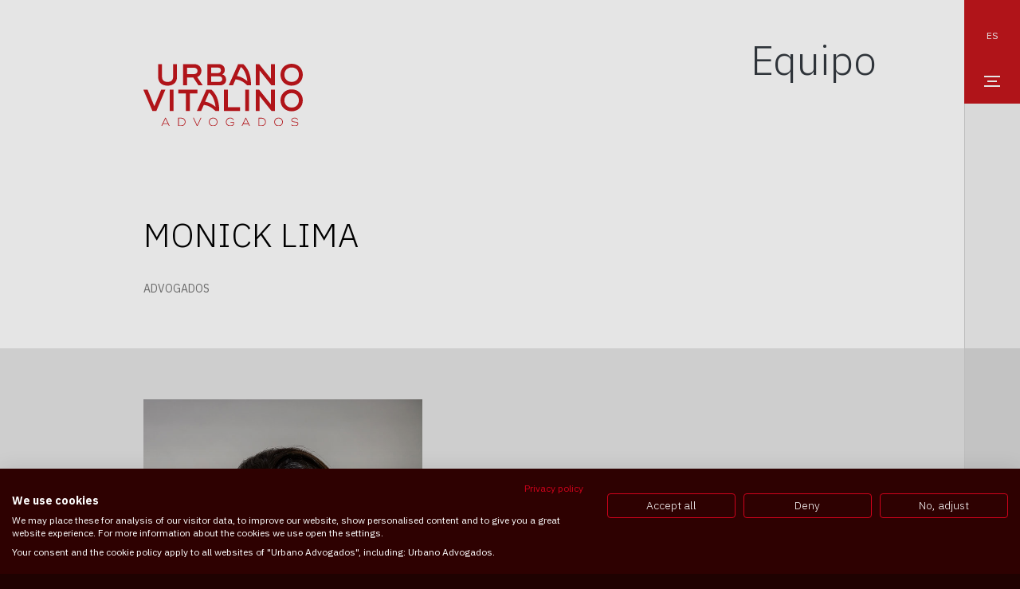

--- FILE ---
content_type: text/html; charset=UTF-8
request_url: https://www.urbanovitalino.com.br/es/integrante/monick-lima/
body_size: 10491
content:
<!doctype html>
<html style="background: #1F0201" lang="es-ES" prefix="og: https://ogp.me/ns#">
<head>
<!-- Google tag (gtag.js) --> <script async src="https://www.googletagmanager.com/gtag/js?id=G-KTLLNTHHF0"></script> <script> window.dataLayer = window.dataLayer || []; function gtag(){dataLayer.push(arguments);} gtag('js', new Date()); gtag('config', 'G-KTLLNTHHF0'); </script>
<meta charset="UTF-8">
<meta name="viewport" content="width=device-width, initial-scale=1">
<link rel="profile" href="https://gmpg.org/xfn/11">
<link rel="alternate" hreflang="pt-br" href="https://www.urbanovitalino.com.br/membro/monick-lima/" />
<link rel="alternate" hreflang="en-us" href="https://www.urbanovitalino.com.br/en/member/monick-lima/" />
<link rel="alternate" hreflang="es-es" href="https://www.urbanovitalino.com.br/es/integrante/monick-lima/" />
<link rel="alternate" hreflang="x-default" href="https://www.urbanovitalino.com.br/membro/monick-lima/" />
<!-- Optimización para motores de búsqueda de Rank Math -  https://rankmath.com/ -->
<title>MONICK LIMA - Urbano Vitalino Advogados</title>
<meta name="robots" content="index, follow, max-snippet:-1, max-video-preview:-1, max-image-preview:large"/>
<link rel="canonical" href="https://www.urbanovitalino.com.br/es/integrante/monick-lima/" />
<meta property="og:locale" content="es_ES" />
<meta property="og:type" content="article" />
<meta property="og:title" content="MONICK LIMA - Urbano Vitalino Advogados" />
<meta property="og:url" content="https://www.urbanovitalino.com.br/es/integrante/monick-lima/" />
<meta property="og:site_name" content="Urbano Vitalino Advogados" />
<meta property="article:publisher" content="https://www.facebook.com/UrbanoVitalino" />
<meta property="og:updated_time" content="2023-09-15T14:07:00+00:00" />
<meta property="og:image" content="https://www.urbanovitalino.com.br/wp-content/uploads/2015/09/monick-lima.jpg" />
<meta property="og:image:secure_url" content="https://www.urbanovitalino.com.br/wp-content/uploads/2015/09/monick-lima.jpg" />
<meta property="og:image:width" content="680" />
<meta property="og:image:height" content="862" />
<meta property="og:image:alt" content="Monick Lima" />
<meta property="og:image:type" content="image/jpeg" />
<meta name="twitter:card" content="summary_large_image" />
<meta name="twitter:title" content="MONICK LIMA - Urbano Vitalino Advogados" />
<meta name="twitter:site" content="@UrbanoVitalino" />
<meta name="twitter:creator" content="@UrbanoVitalino" />
<meta name="twitter:image" content="https://www.urbanovitalino.com.br/wp-content/uploads/2015/09/monick-lima.jpg" />
<!-- /Plugin Rank Math WordPress SEO -->
<link rel='dns-prefetch' href='//code.jquery.com' />
<link rel='dns-prefetch' href='//cdnjs.cloudflare.com' />
<link rel='dns-prefetch' href='//cdn.jsdelivr.net' />
<link rel='dns-prefetch' href='//d335luupugsy2.cloudfront.net' />
<link rel='dns-prefetch' href='//fonts.googleapis.com' />
<link rel="alternate" type="application/rss+xml" title="Urbano Vitalino Advogados &raquo; Feed" href="https://www.urbanovitalino.com.br/es/feed/" />
<link rel="alternate" type="application/rss+xml" title="Urbano Vitalino Advogados &raquo; Feed de los comentarios" href="https://www.urbanovitalino.com.br/es/comments/feed/" />
<link rel="alternate" title="oEmbed (JSON)" type="application/json+oembed" href="https://www.urbanovitalino.com.br/es/wp-json/oembed/1.0/embed?url=https%3A%2F%2Fwww.urbanovitalino.com.br%2Fes%2Fintegrante%2Fmonick-lima%2F" />
<link rel="alternate" title="oEmbed (XML)" type="text/xml+oembed" href="https://www.urbanovitalino.com.br/es/wp-json/oembed/1.0/embed?url=https%3A%2F%2Fwww.urbanovitalino.com.br%2Fes%2Fintegrante%2Fmonick-lima%2F&#038;format=xml" />
<style id='wp-img-auto-sizes-contain-inline-css' type='text/css'>
img:is([sizes=auto i],[sizes^="auto," i]){contain-intrinsic-size:3000px 1500px}
/*# sourceURL=wp-img-auto-sizes-contain-inline-css */
</style>
<link rel='stylesheet' id='wp-block-library-css' href='https://www.urbanovitalino.com.br/wp-includes/css/dist/block-library/style.min.css?ver=6.9' type='text/css' media='all' />
<style id='global-styles-inline-css' type='text/css'>
:root{--wp--preset--aspect-ratio--square: 1;--wp--preset--aspect-ratio--4-3: 4/3;--wp--preset--aspect-ratio--3-4: 3/4;--wp--preset--aspect-ratio--3-2: 3/2;--wp--preset--aspect-ratio--2-3: 2/3;--wp--preset--aspect-ratio--16-9: 16/9;--wp--preset--aspect-ratio--9-16: 9/16;--wp--preset--color--black: #000000;--wp--preset--color--cyan-bluish-gray: #abb8c3;--wp--preset--color--white: #ffffff;--wp--preset--color--pale-pink: #f78da7;--wp--preset--color--vivid-red: #cf2e2e;--wp--preset--color--luminous-vivid-orange: #ff6900;--wp--preset--color--luminous-vivid-amber: #fcb900;--wp--preset--color--light-green-cyan: #7bdcb5;--wp--preset--color--vivid-green-cyan: #00d084;--wp--preset--color--pale-cyan-blue: #8ed1fc;--wp--preset--color--vivid-cyan-blue: #0693e3;--wp--preset--color--vivid-purple: #9b51e0;--wp--preset--gradient--vivid-cyan-blue-to-vivid-purple: linear-gradient(135deg,rgb(6,147,227) 0%,rgb(155,81,224) 100%);--wp--preset--gradient--light-green-cyan-to-vivid-green-cyan: linear-gradient(135deg,rgb(122,220,180) 0%,rgb(0,208,130) 100%);--wp--preset--gradient--luminous-vivid-amber-to-luminous-vivid-orange: linear-gradient(135deg,rgb(252,185,0) 0%,rgb(255,105,0) 100%);--wp--preset--gradient--luminous-vivid-orange-to-vivid-red: linear-gradient(135deg,rgb(255,105,0) 0%,rgb(207,46,46) 100%);--wp--preset--gradient--very-light-gray-to-cyan-bluish-gray: linear-gradient(135deg,rgb(238,238,238) 0%,rgb(169,184,195) 100%);--wp--preset--gradient--cool-to-warm-spectrum: linear-gradient(135deg,rgb(74,234,220) 0%,rgb(151,120,209) 20%,rgb(207,42,186) 40%,rgb(238,44,130) 60%,rgb(251,105,98) 80%,rgb(254,248,76) 100%);--wp--preset--gradient--blush-light-purple: linear-gradient(135deg,rgb(255,206,236) 0%,rgb(152,150,240) 100%);--wp--preset--gradient--blush-bordeaux: linear-gradient(135deg,rgb(254,205,165) 0%,rgb(254,45,45) 50%,rgb(107,0,62) 100%);--wp--preset--gradient--luminous-dusk: linear-gradient(135deg,rgb(255,203,112) 0%,rgb(199,81,192) 50%,rgb(65,88,208) 100%);--wp--preset--gradient--pale-ocean: linear-gradient(135deg,rgb(255,245,203) 0%,rgb(182,227,212) 50%,rgb(51,167,181) 100%);--wp--preset--gradient--electric-grass: linear-gradient(135deg,rgb(202,248,128) 0%,rgb(113,206,126) 100%);--wp--preset--gradient--midnight: linear-gradient(135deg,rgb(2,3,129) 0%,rgb(40,116,252) 100%);--wp--preset--font-size--small: 13px;--wp--preset--font-size--medium: 20px;--wp--preset--font-size--large: 36px;--wp--preset--font-size--x-large: 42px;--wp--preset--spacing--20: 0.44rem;--wp--preset--spacing--30: 0.67rem;--wp--preset--spacing--40: 1rem;--wp--preset--spacing--50: 1.5rem;--wp--preset--spacing--60: 2.25rem;--wp--preset--spacing--70: 3.38rem;--wp--preset--spacing--80: 5.06rem;--wp--preset--shadow--natural: 6px 6px 9px rgba(0, 0, 0, 0.2);--wp--preset--shadow--deep: 12px 12px 50px rgba(0, 0, 0, 0.4);--wp--preset--shadow--sharp: 6px 6px 0px rgba(0, 0, 0, 0.2);--wp--preset--shadow--outlined: 6px 6px 0px -3px rgb(255, 255, 255), 6px 6px rgb(0, 0, 0);--wp--preset--shadow--crisp: 6px 6px 0px rgb(0, 0, 0);}:where(.is-layout-flex){gap: 0.5em;}:where(.is-layout-grid){gap: 0.5em;}body .is-layout-flex{display: flex;}.is-layout-flex{flex-wrap: wrap;align-items: center;}.is-layout-flex > :is(*, div){margin: 0;}body .is-layout-grid{display: grid;}.is-layout-grid > :is(*, div){margin: 0;}:where(.wp-block-columns.is-layout-flex){gap: 2em;}:where(.wp-block-columns.is-layout-grid){gap: 2em;}:where(.wp-block-post-template.is-layout-flex){gap: 1.25em;}:where(.wp-block-post-template.is-layout-grid){gap: 1.25em;}.has-black-color{color: var(--wp--preset--color--black) !important;}.has-cyan-bluish-gray-color{color: var(--wp--preset--color--cyan-bluish-gray) !important;}.has-white-color{color: var(--wp--preset--color--white) !important;}.has-pale-pink-color{color: var(--wp--preset--color--pale-pink) !important;}.has-vivid-red-color{color: var(--wp--preset--color--vivid-red) !important;}.has-luminous-vivid-orange-color{color: var(--wp--preset--color--luminous-vivid-orange) !important;}.has-luminous-vivid-amber-color{color: var(--wp--preset--color--luminous-vivid-amber) !important;}.has-light-green-cyan-color{color: var(--wp--preset--color--light-green-cyan) !important;}.has-vivid-green-cyan-color{color: var(--wp--preset--color--vivid-green-cyan) !important;}.has-pale-cyan-blue-color{color: var(--wp--preset--color--pale-cyan-blue) !important;}.has-vivid-cyan-blue-color{color: var(--wp--preset--color--vivid-cyan-blue) !important;}.has-vivid-purple-color{color: var(--wp--preset--color--vivid-purple) !important;}.has-black-background-color{background-color: var(--wp--preset--color--black) !important;}.has-cyan-bluish-gray-background-color{background-color: var(--wp--preset--color--cyan-bluish-gray) !important;}.has-white-background-color{background-color: var(--wp--preset--color--white) !important;}.has-pale-pink-background-color{background-color: var(--wp--preset--color--pale-pink) !important;}.has-vivid-red-background-color{background-color: var(--wp--preset--color--vivid-red) !important;}.has-luminous-vivid-orange-background-color{background-color: var(--wp--preset--color--luminous-vivid-orange) !important;}.has-luminous-vivid-amber-background-color{background-color: var(--wp--preset--color--luminous-vivid-amber) !important;}.has-light-green-cyan-background-color{background-color: var(--wp--preset--color--light-green-cyan) !important;}.has-vivid-green-cyan-background-color{background-color: var(--wp--preset--color--vivid-green-cyan) !important;}.has-pale-cyan-blue-background-color{background-color: var(--wp--preset--color--pale-cyan-blue) !important;}.has-vivid-cyan-blue-background-color{background-color: var(--wp--preset--color--vivid-cyan-blue) !important;}.has-vivid-purple-background-color{background-color: var(--wp--preset--color--vivid-purple) !important;}.has-black-border-color{border-color: var(--wp--preset--color--black) !important;}.has-cyan-bluish-gray-border-color{border-color: var(--wp--preset--color--cyan-bluish-gray) !important;}.has-white-border-color{border-color: var(--wp--preset--color--white) !important;}.has-pale-pink-border-color{border-color: var(--wp--preset--color--pale-pink) !important;}.has-vivid-red-border-color{border-color: var(--wp--preset--color--vivid-red) !important;}.has-luminous-vivid-orange-border-color{border-color: var(--wp--preset--color--luminous-vivid-orange) !important;}.has-luminous-vivid-amber-border-color{border-color: var(--wp--preset--color--luminous-vivid-amber) !important;}.has-light-green-cyan-border-color{border-color: var(--wp--preset--color--light-green-cyan) !important;}.has-vivid-green-cyan-border-color{border-color: var(--wp--preset--color--vivid-green-cyan) !important;}.has-pale-cyan-blue-border-color{border-color: var(--wp--preset--color--pale-cyan-blue) !important;}.has-vivid-cyan-blue-border-color{border-color: var(--wp--preset--color--vivid-cyan-blue) !important;}.has-vivid-purple-border-color{border-color: var(--wp--preset--color--vivid-purple) !important;}.has-vivid-cyan-blue-to-vivid-purple-gradient-background{background: var(--wp--preset--gradient--vivid-cyan-blue-to-vivid-purple) !important;}.has-light-green-cyan-to-vivid-green-cyan-gradient-background{background: var(--wp--preset--gradient--light-green-cyan-to-vivid-green-cyan) !important;}.has-luminous-vivid-amber-to-luminous-vivid-orange-gradient-background{background: var(--wp--preset--gradient--luminous-vivid-amber-to-luminous-vivid-orange) !important;}.has-luminous-vivid-orange-to-vivid-red-gradient-background{background: var(--wp--preset--gradient--luminous-vivid-orange-to-vivid-red) !important;}.has-very-light-gray-to-cyan-bluish-gray-gradient-background{background: var(--wp--preset--gradient--very-light-gray-to-cyan-bluish-gray) !important;}.has-cool-to-warm-spectrum-gradient-background{background: var(--wp--preset--gradient--cool-to-warm-spectrum) !important;}.has-blush-light-purple-gradient-background{background: var(--wp--preset--gradient--blush-light-purple) !important;}.has-blush-bordeaux-gradient-background{background: var(--wp--preset--gradient--blush-bordeaux) !important;}.has-luminous-dusk-gradient-background{background: var(--wp--preset--gradient--luminous-dusk) !important;}.has-pale-ocean-gradient-background{background: var(--wp--preset--gradient--pale-ocean) !important;}.has-electric-grass-gradient-background{background: var(--wp--preset--gradient--electric-grass) !important;}.has-midnight-gradient-background{background: var(--wp--preset--gradient--midnight) !important;}.has-small-font-size{font-size: var(--wp--preset--font-size--small) !important;}.has-medium-font-size{font-size: var(--wp--preset--font-size--medium) !important;}.has-large-font-size{font-size: var(--wp--preset--font-size--large) !important;}.has-x-large-font-size{font-size: var(--wp--preset--font-size--x-large) !important;}
/*# sourceURL=global-styles-inline-css */
</style>
<style id='classic-theme-styles-inline-css' type='text/css'>
/*! This file is auto-generated */
.wp-block-button__link{color:#fff;background-color:#32373c;border-radius:9999px;box-shadow:none;text-decoration:none;padding:calc(.667em + 2px) calc(1.333em + 2px);font-size:1.125em}.wp-block-file__button{background:#32373c;color:#fff;text-decoration:none}
/*# sourceURL=/wp-includes/css/classic-themes.min.css */
</style>
<link rel='stylesheet' id='contact-form-7-css' href='https://www.urbanovitalino.com.br/wp-content/plugins/contact-form-7/includes/css/styles.css?ver=6.1.4' type='text/css' media='all' />
<style id='wpgb-head-inline-css' type='text/css'>
.wp-grid-builder:not(.wpgb-template),.wpgb-facet{opacity:0.01}.wpgb-facet fieldset{margin:0;padding:0;border:none;outline:none;box-shadow:none}.wpgb-facet fieldset:last-child{margin-bottom:40px;}.wpgb-facet fieldset legend.wpgb-sr-only{height:1px;width:1px}
/*# sourceURL=wpgb-head-inline-css */
</style>
<link rel='stylesheet' id='wpml-legacy-horizontal-list-0-css' href='https://www.urbanovitalino.com.br/wp-content/plugins/sitepress-multilingual-cms/templates/language-switchers/legacy-list-horizontal/style.min.css?ver=1' type='text/css' media='all' />
<style id='wpml-legacy-horizontal-list-0-inline-css' type='text/css'>
a.wpml-ls-link { font-size: 0.75rem; color: #fff !important; padding: 0.7rem !important; text-align: center; text-decoration: none; background-color: transparent; font-family: "IBM Plex Sans", sans-serif, -apple-system, BlinkMacSystemFont, "Segoe UI", Roboto, "Helvetica Neue", Arial, "Noto Sans", "Apple Color Emoji", "Segoe UI Emoji", "Segoe UI Symbol", "Noto Color Emoji"; } .wpml-ls-legacy-list-horizontal .wpml-ls-item { display: none; } .wpml-ls-legacy-list-horizontal .wpml-ls-item.wpml-ls-current-language { display: inline-block; } header.sidebar-active li.wpml-ls-item { display: inline-block; } a.wpml-ls-link:hover, header.sidebar-active li.wpml-ls-current-language a { background-color: #2E0100; } #lang_sel_list ul { padding-inline-start: initial; }
/*# sourceURL=wpml-legacy-horizontal-list-0-inline-css */
</style>
<link rel='stylesheet' id='google-fonts-css' href='https://fonts.googleapis.com/css?family=IBM+Plex+Mono%3A400%2C400i%2C500%2C500i%7CIBM+Plex+Sans%3A300%2C400%2C400i%2C500%2C500i%2C700%2C700i&#038;display=swap&#038;ver=6.9' type='text/css' media='all' />
<link rel='stylesheet' id='aos-css' href='https://cdnjs.cloudflare.com/ajax/libs/aos/2.1.1/aos.css?ver=6.9' type='text/css' media='all' />
<script type="text/javascript" src="https://code.jquery.com/jquery-3.7.1.min.js?ver=3.7.1" id="jquery-core-js"></script>
<script type="text/javascript" src="https://code.jquery.com/jquery-migrate-3.4.1.min.js?ver=3.4.1" id="jquery-migrate-js"></script>
<link rel="https://api.w.org/" href="https://www.urbanovitalino.com.br/es/wp-json/" /><link rel="alternate" title="JSON" type="application/json" href="https://www.urbanovitalino.com.br/es/wp-json/wp/v2/membro/1329" /><link rel="EditURI" type="application/rsd+xml" title="RSD" href="https://www.urbanovitalino.com.br/xmlrpc.php?rsd" />
<meta name="generator" content="WordPress 6.9" />
<link rel='shortlink' href='https://www.urbanovitalino.com.br/es/?p=1329' />
<meta name="generator" content="WPML ver:4.8.6 stt:1,44,2;" />
<noscript><style>.wp-grid-builder .wpgb-card.wpgb-card-hidden .wpgb-card-wrapper{opacity:1!important;visibility:visible!important;transform:none!important}.wpgb-facet {opacity:1!important;pointer-events:auto!important}.wpgb-facet *:not(.wpgb-pagination-facet){display:none}</style></noscript>	<script async src="https://www.googletagmanager.com/gtag/js?id=UA-63712685-6"></script>
<script>
window.dataLayer = window.dataLayer || [];
function gtag(){dataLayer.push(arguments);}
gtag('js', new Date());
gtag('config', 'UA-63712685-6');
</script>
<link rel="icon" href="https://www.urbanovitalino.com.br/wp-content/uploads/2021/12/cropped-vela_favico-32x32.png" sizes="32x32" />
<link rel="icon" href="https://www.urbanovitalino.com.br/wp-content/uploads/2021/12/cropped-vela_favico-192x192.png" sizes="192x192" />
<link rel="apple-touch-icon" href="https://www.urbanovitalino.com.br/wp-content/uploads/2021/12/cropped-vela_favico-180x180.png" />
<meta name="msapplication-TileImage" content="https://www.urbanovitalino.com.br/wp-content/uploads/2021/12/cropped-vela_favico-270x270.png" />
<link rel='stylesheet' id='slick-css' href='https://cdnjs.cloudflare.com/ajax/libs/slick-carousel/1.9.0/slick.min.css?ver=6.9' type='text/css' media='all' />
<link rel='stylesheet' id='slick-theme-css' href='https://cdnjs.cloudflare.com/ajax/libs/slick-carousel/1.9.0/slick-theme.min.css?ver=6.9' type='text/css' media='all' />
<link rel='stylesheet' id='lity-css' href='https://cdnjs.cloudflare.com/ajax/libs/lity/2.4.0/lity.min.css' type='text/css' media='all' />
<link rel='stylesheet' id='nice-select-css' href='https://cdnjs.cloudflare.com/ajax/libs/jquery-nice-select/1.1.0/css/nice-select.min.css' type='text/css' media='all' />
<link rel='stylesheet' id='bootstrap-css' href='https://www.urbanovitalino.com.br/wp-content/themes/urbano-vitalino/assets/css/styles.min.css?ver=6.9' type='text/css' media='all' />
<link rel='stylesheet' id='urbano-vitalino-css' href='https://www.urbanovitalino.com.br/wp-content/themes/urbano-vitalino/style.css?ver=25100' type='text/css' media='all' />
</head>
<body class="wp-singular membro-template-default single single-membro postid-1329 wp-theme-urbano-vitalino blog-single-post">
<!-- Google tag (gtag.js) --> <script async src="https://www.googletagmanager.com/gtag/js?id=G-KTLLNTHHF0"></script> <script> window.dataLayer = window.dataLayer || []; function gtag(){dataLayer.push(arguments);} gtag('js', new Date()); gtag('config', 'G-KTLLNTHHF0'); </script>
<div class="overlay"></div>
<header class="header__main overlay-right overlay-right--gray-lighter-border">
<nav class="sidebar">
<div class="sidebar__top">
<div class="sidebar__lt">
<div class="lang_sel_list_horizontal wpml-ls-statics-shortcode_actions wpml-ls wpml-ls-legacy-list-horizontal" id="lang_sel_list">
<ul role="menu"><li class="icl-pt-br wpml-ls-slot-shortcode_actions wpml-ls-item wpml-ls-item-pt-br wpml-ls-first-item wpml-ls-item-legacy-list-horizontal" role="none">
<a href="https://www.urbanovitalino.com.br/membro/monick-lima/" class="wpml-ls-link" role="menuitem"  aria-label="Cambiar a PT" title="Cambiar a PT" >
<span class="wpml-ls-native icl_lang_sel_native" lang="pt-br">PT</span></a>
</li><li class="icl-en wpml-ls-slot-shortcode_actions wpml-ls-item wpml-ls-item-en wpml-ls-item-legacy-list-horizontal" role="none">
<a href="https://www.urbanovitalino.com.br/en/member/monick-lima/" class="wpml-ls-link" role="menuitem"  aria-label="Cambiar a EN" title="Cambiar a EN" >
<span class="wpml-ls-native icl_lang_sel_native" lang="en">EN</span></a>
</li><li class="icl-es wpml-ls-slot-shortcode_actions wpml-ls-item wpml-ls-item-es wpml-ls-current-language wpml-ls-last-item wpml-ls-item-legacy-list-horizontal" role="none">
<a href="https://www.urbanovitalino.com.br/es/integrante/monick-lima/" class="wpml-ls-link" role="menuitem" >
<span class="wpml-ls-native icl_lang_sel_native" role="menuitem">ES</span></a>
</li></ul>
</div>
<a class="sidebar__toggler" href="#" id="toggler-menu-sidebar"></a>
</div>
<ul id="primary-menu" class="sidebar__nav"><li id="menu-item-32076" class="menu-item-search mb-3 menu-item menu-item-type-custom menu-item-object-custom menu-item-32076"><a href="/es/busqueda/"><img src="https://www.urbanovitalino.com.br/wp-content/themes/urbano-vitalino/assets/img/icon-search.svg" alt="Busqueda" /></a></li>
<li id="menu-item-32077" class="menu-item menu-item-type-custom menu-item-object-custom menu-item-32077"><a href="/es/#sobre">Sobre</a></li>
<li id="menu-item-32080" class="menu-item menu-item-type-custom menu-item-object-custom menu-item-32080"><a href="/es/#areasdeactuacion">Áreas de Actuación</a></li>
<li id="menu-item-32081" class="menu-item menu-item-type-custom menu-item-object-custom menu-item-32081"><a href="/blog/">Blog</a></li>
<li id="menu-item-32079" class="menu-item menu-item-type-custom menu-item-object-custom menu-item-32079"><a href="/es/equipo/">Equipo</a></li>
<li id="menu-item-32078" class="menu-item menu-item-type-custom menu-item-object-custom menu-item-32078"><a href="/es/#contacto">Contacto</a></li>
<li id="menu-item-34984" class="menu-item menu-item-type-custom menu-item-object-custom menu-item-34984"><a href="https://urbanovitalino.jobs.recrut.ai/">Únase a Nosotros</a></li>
<li id="menu-item-32082" class="menu-item menu-item-type-custom menu-item-object-custom menu-item-32082"><a href="/es/#unidades">Unidades</a></li>
<li id="menu-item-32083" class="menu-item-social d-inline-block ml-3 mr-2 menu-item menu-item-type-custom menu-item-object-custom menu-item-32083"><a target="_blank" href="https://www.facebook.com/urbanovitalino"><img src="https://www.urbanovitalino.com.br/wp-content/themes/urbano-vitalino/assets/img/icon-facebook.svg" alt="Facebook" /></a></li>
<li id="menu-item-32084" class="menu-item-social d-inline-block mx-2 menu-item menu-item-type-custom menu-item-object-custom menu-item-32084"><a target="_blank" href="https://www.linkedin.com/company/urbanovitalinoadv/"><img src="https://www.urbanovitalino.com.br/wp-content/themes/urbano-vitalino/assets/img/icon-linkedin.svg" alt="Linkedin" /></a></li>
<li id="menu-item-32085" class="menu-item-social d-inline-block mx-2 menu-item menu-item-type-custom menu-item-object-custom menu-item-32085"><a target="_blank" href="https://www.instagram.com/urbanovitalinoadv/"><img src="https://www.urbanovitalino.com.br/wp-content/themes/urbano-vitalino/assets/img/icon-instagram-v2.svg" alt="Instagram" /></a></li>
</ul>    </div>
</nav>
<div class="container">
<div class="row justify-content-center ">
<div class="col-10 col-sm-6 col-md-5 col-lg-5 d-flex align-items-center">
<a href="https://www.urbanovitalino.com.br/es/"><img class="logo" src="https://www.urbanovitalino.com.br/wp-content/themes/urbano-vitalino/assets/img/logo-urbano-new.svg" alt="Urbano Vitalino Advogados"></a>
</div>
<div class="col-10 mt-3 mt-sm-0 col-sm-4 col-md-5 text-right d-flex justify-content-md-end align-items-sm-center">
<h1 class="text-dark">Equipo</h1>
</div>
</div>
</div>
</header>
<main>
<article class="single-post">
<header class="single-post__header overlay-right overlay-right--gray-lighter-border">
<div class="container">
<div class="row justify-content-center mt-5 pb-6">
<div class="col-10">
<h1 data-aos="fade-up" data-aos-duration="1000" data-aos-delay="100" class="single-post__title">MONICK LIMA</h1>
<div data-aos="fade" data-aos-duration="500" data-aos-delay="500" class="single-post__meta">
<span>ADVOGADOS</span>
</div>
</div>
</div>
</div>
</header>
<section class="overlay-right overlay-right--gray-2-border">
<div class="container">
<div class="row justify-content-center py-6">
<div class="col-sm-5 col-md-4 col-lg-4 member-content">
<img class="w-100" src="https://www.urbanovitalino.com.br/wp-content/uploads/2015/09/monick-lima.jpg">
<br><br>
<div class="member-detail">E-mail</div><a href="/cdn-cgi/l/email-protection#610c0e0f08020a4f0d080c0021141303000f0e170815000d080f0e4f020e0c4f0313"><span class="__cf_email__" data-cfemail="5c313332353f37723035313d1c292e3e3d32332a35283d30353233723f3331723e2e">[email&#160;protected]</span></a>
<br><br>
</div>
<div class="col-sm-5 col-md-6 text-dark pt-sm-0 member-content">
</div>
</div>
<div class="row justify-content-center pb-6 text-monospace">
<div class="col-10"><a class="btn btn--arrow-right-black btn--border-bottom-black ml-auto d-table text-dark mt-4" href="https://www.urbanovitalino.com.br/es/equipo/">Conozca al equipo</a></div>
</div>
</div>
</section>
</article>
</main><!-- #main -->

<svg xmlns="http://www.w3.org/2000/svg" class="d-none">
<filter id="blur">
<feGaussianBlur stdDeviation="30" />
</filter>
</svg>
<svg xmlns="http://www.w3.org/2000/svg" class="d-none" preserveAspectRatio="none">
<symbol id="arrow-down" viewBox="0 0 16.046 26.787">
<path d="M15.789,17.777a.881.881,0,0,0-1.244,0L8.9,23.419V.88a.88.88,0,1,0-1.759,0V23.419L1.5,17.777A.88.88,0,0,0,.258,19.022l7.765,7.765,7.766-7.765A.882.882,0,0,0,15.789,17.777Z" />
</symbol>
</svg>
<svg xmlns="http://www.w3.org/2000/svg" width="13.082" height="13.053" class="d-none">
<symbol id="arrow-right-up" viewBox="0 0 13.082 13.053">
<g transform="translate(0 12.802) rotate(-90)">
<path d="M5269.118,518.659h12.3V506.076" transform="translate(-5269.118 -506.076)" fill="none" stroke="#000" stroke-width="1"/>
<path d="M5280,517.355l-11.86-11.86" transform="translate(-5268.039 -504.778)" fill="none" stroke="#000" stroke-width="1"/>
</g>
</symbol>
</svg>
<footer class="pt-7 footer" id="">
<div class="container">
<div class="row justify-content-center">
<div class="col-11 col-lg-10 text-center">
<img class="footer__logo mb-7" src="https://www.urbanovitalino.com.br/wp-content/themes/urbano-vitalino/assets/img/logo-urbano-new.svg">
</div>
</div>
<div class="row justify-content-left">
<div class="col-11 col-lg-6">
<div class="address address--sao-paulo">
<div class="row justify-content-center">
<div class="col-12"><span class="address__name">São Paulo</span></div>
</div>
<div class="row justify-content-center">
<div class="col-12 col-md-6">
<p class="address__location">Av. Chedid Jafet, 222<br>Millennium Office Park<br>2º andar - Torre B<br>
Vila Olímpia, São Paulo - SP</p>
</div>
<div class="col-12 col-md-6 text-md-right">
CEP: 04551-065<br>
<a class="address__phone" href="tel:+551147807900">(55 11) 4780-7900</a>
<a class="address__email" href="/cdn-cgi/l/email-protection#66151626131404070809100f12070a0f08094805090b480414"><span class="__cf_email__" data-cfemail="46353606333424272829302f32272a2f28296825292b682434">[email&#160;protected]</span></a>
</div>
</div>
</div>
</div>
<div class="col-11 col-lg-6">
<div class="address address--rio-de-janeiro">
<div class="row justify-content-center">
<div class="col-12"><span class="address__name">Rio de janeiro</span></div>
</div>
<div class="row justify-content-center">
<div class="col-12 col-md-6">
<p class="address__location">Rua Álvaro Alvim, 27<br>Sala 63<br>Centro, Rio de Janeiro - RJ</p>
</div>
<div class="col-12 col-md-6 text-md-right">
CEP: 20031-010<br>
<a class="address__phone" href="tel:+552131900675">(55) 21 3190-0675</a>
<a class="address__email" href="/cdn-cgi/l/email-protection#e4968ea4919686858a8b928d9085888d8a8bca878b89ca8696"><span class="__cf_email__" data-cfemail="097b63497c7b6b6867667f607d6865606766276a6664276b7b">[email&#160;protected]</span></a>
</div>
</div>
</div>
</div>
<div class="col-11 col-lg-6">
<div class="address address--brasilia">
<div class="row justify-content-center">
<div class="col-12"><span class="address__name">Brasília</span></div>
</div>
<div class="row justify-content-center">
<div class="col-12 col-md-6">
<p class="address__location">Qd. SCRN 714/715, Bloco B<br>Asa Norte, Brasília - DF</p>
</div>
<div class="col-12 col-md-6 text-md-right">
CEP: 70761-620<br>
<a class="address__email" href="/cdn-cgi/l/email-protection#c8acae88bdbaaaa9a6a7bea1bca9a4a1a6a7e6aba7a5e6aaba"><span class="__cf_email__" data-cfemail="13777553666171727d7c657a67727f7a7d7c3d707c7e3d7161">[email&#160;protected]</span></a>
</div>
</div>
</div>
</div>
<div class="col-11 col-lg-6">
<div class="address address--recife">
<div class="row justify-content-center">
<div class="col-12"><span class="address__name">Recife</span></div>
</div>
<div class="row justify-content-center">
<div class="col-12 col-md-6">
<p class="address__location">Av. Visconde de Suassuna, 639<br>Santo Amaro, Recife - PE</p>
</div>
<div class="col-12 col-md-6 text-md-right">
CEP: 50050-540<br><a class="address__phone" href="tel:+558137974455">(55) 81 3797-4455</a>
<a class="address__email" href="/cdn-cgi/l/email-protection#28584d685d5a4a4946475e415c4944414647064b4745064a5a"><span class="__cf_email__" data-cfemail="3e4e5b7e4b4c5c5f505148574a5f52575051105d5153105c4c">[email&#160;protected]</span></a>
</div>
</div>
</div>
</div>
<div class="col-11 col-lg-6">
<div class="address address--porto-alegre">
<div class="row justify-content-center">
<div class="col-12"><span class="address__name">Porto Alegre</span></div>
</div>
<div class="row justify-content-center">
<div class="col-12 col-md-6">
<p class="address__location">Av. Praia de Belas, nº 1212<br />Praia de Belas<br />Porto Alegre - RS</p>
</div>
<div class="col-12 col-md-6 text-md-right">
CEP: 90110-000<br><a class="address__phone" href="tel:+551138477900">(55) 11 4780-7900</a>
<a class="address__email" href="/cdn-cgi/l/email-protection#05777645707767646b6a736c7164696c6b6a2b666a682b6777"><span class="__cf_email__" data-cfemail="31434271444353505f5e475845505d585f5e1f525e5c1f5343">[email&#160;protected]</span></a>
</div>
</div>
</div>
</div>
<div class="col-11 col-lg-6">
<div class="address address--fortaleza">
<div class="row justify-content-center">
<div class="col-12"><span class="address__name">Fortaleza</span></div>
</div>
<div class="row justify-content-center">
<div class="col-12 col-md-6">
<p class="address__location">R. Vicente Linhares, 500<br />Ed. Office Plaza, 22º andar<br />Aldeota, Fortaleza - CE</p>
</div>
<div class="col-12 col-md-6 text-md-right">
CEP: 60135-270<br><a class="address__phone" href="tel:+558530991785">(55) 85 3099-1785</a>
<a class="address__email" href="/cdn-cgi/l/email-protection#f59690b5808797949b9a839c8194999c9b9adb969a98db9787"><span class="__cf_email__" data-cfemail="95f6f0d5e0e7f7f4fbfae3fce1f4f9fcfbfabbf6faf8bbf7e7">[email&#160;protected]</span></a>
</div>
</div>
</div>
</div>
<div class="col-11 col-lg-6">
<div class="address address--manaus">
<div class="row justify-content-center">
<div class="col-12"><span class="address__name">Manaus</span></div>
</div>
<div class="row justify-content-center">
<div class="col-12 col-md-6">
<p class="address__location">Av. André Araújo, nº 97<br />Adrianópolis, Manaus - AM<br />
</div>
<div class="col-12 col-md-6 text-md-right">
CEP: 69057-025<br><a class="address__phone" href="tel:+559230857894">(55) 92 3085-7894</a>
<a class="address__email" href="/cdn-cgi/l/email-protection#23424e63565141424d4c554a57424f4a4d4c0d404c4e0d4151"><span class="__cf_email__" data-cfemail="c9a8a489bcbbaba8a7a6bfa0bda8a5a0a7a6e7aaa6a4e7abbb">[email&#160;protected]</span></a>
</div>
</div>
</div>
</div>
<div class="col-11 col-lg-6">
<div class="address address--joao-pessoa">
<div class="row justify-content-center">
<div class="col-12"><span class="address__name">João Pessoa</span></div>
</div>
<div class="row justify-content-center">
<div class="col-12 col-md-6">
<p class="address__location">Av. Presidente Epitácio Pessoa, 955, Sala 0000A<br />Bairro dos Estados, João Pessoa - PB</p>
</div>
<div class="col-12 col-md-6 text-md-right">
CEP: 58030-000<br><a class="address__phone" href="tel:+558137974455">(55) 83 3244-7792</a>
<a class="address__email" href="/cdn-cgi/l/email-protection#ed9d8fad989f8f8c83829b84998c81848382c38e8280c38f9f"><span class="__cf_email__" data-cfemail="45352705303727242b2a332c3124292c2b2a6b262a286b2737">[email&#160;protected]</span></a>
</div>
</div>
</div>
</div>
<div class="col-11 col-lg-6">
<div class="address address--lisboa">
<div class="row justify-content-center">
<div class="col-12"><span class="address__name">Belém</span></div>
</div>
<div class="row justify-content-center">
<div class="col-12 col-md-6">
<p class="address__location">Rua Municipalidade, nº 985<br>Ed. Mirai Offices - Sala 1305<br>Umarizal, Belém - PA</p>
</div>
<div class="col-12 col-md-6 text-md-right">
<a class="address__phone" href="tel:+559230857894">CEP: 66050-350<br />(55) 92 3085-7894</a>
<a class="address__email" href="/cdn-cgi/l/email-protection#24544564515646454a4b524d5045484d4a4b0a474b490a4656"><span class="__cf_email__" data-cfemail="aadacbeadfd8c8cbc4c5dcc3decbc6c3c4c584c9c5c784c8d8">[email&#160;protected]</span></a>
</div>
</div>
</div>
</div>
<div class="col-11 col-lg-6">
<div class="address address--natal">
<div class="row justify-content-center">
<div class="col-12"><span class="address__name">Natal</span></div>
</div>
<div class="row justify-content-center">
<div class="col-12 col-md-6">
<p class="address__location">Rua Militão Chaves, nº 2049, Sala 209<br/>Candelária, Natal - RN</p>
</div>
<div class="col-12 col-md-6 text-md-right">
CEP: 59064-440<br><a class="address__phone" href="tel:+558436060777">(55) 84 3606-0777</a>
<a class="address__email" href="/cdn-cgi/l/email-protection#5b29351b2e29393a35342d322f3a3732353475383436753929"><span class="__cf_email__" data-cfemail="57253917222535363938213e23363b3e39387934383a793525">[email&#160;protected]</span></a>
</div>							
</div>
</div>
</div>	
<div class="col-11 col-lg-6">
<div class="address address--salvador">
<div class="row justify-content-center">
<div class="col-12"><span class="address__name">Salvador</span></div>
</div>
<div class="row justify-content-center">
<div class="col-12 col-md-6">
<p class="address__location">Rua Ewerton Visco, 290<br>Salas 817/818 <br>Caminho das Árvores - Salvador - BA</p>
</div>
<div class="col-12 col-md-6 text-md-right">
CEP: 41820-022<br><a class="address__phone" href="tel:+557121379660">(55) 71 2137-9660</a>
<a class="address__email" href="/cdn-cgi/l/email-protection#96f4f7d6e3e4f4f7f8f9e0ffe2f7fafff8f9b8f5f9fbb8f4e4"><span class="__cf_email__" data-cfemail="2c4e4d6c595e4e4d42435a45584d40454243024f4341024e5e">[email&#160;protected]</span></a>
</div>
</div>
</div>
</div>
<div class="col-11 col-lg-6">
<div class="address address--aracaju">
<div class="row justify-content-center">
<div class="col-12"><span class="address__name">Aracaju</span></div>
</div>
<div class="row justify-content-center">
<div class="col-12 col-md-6">
<p class="address__location">Av. Jorge Amado, nº 1565<br>Jardins, Aracaju - Sergipe - SE</p>
</div>
<div class="col-12 col-md-6 text-md-right">
CEP: 9025-330<br><a class="address__phone" href="tel:+557121379660">(55) 71 2137-9660</a>
<a class="address__email" href="/cdn-cgi/l/email-protection#cdbea88db8bfafaca3a2bba4b9aca1a4a3a2e3aea2a0e3afbf"><span class="__cf_email__" data-cfemail="f68593b6838494979899809f82979a9f9899d895999bd89484">[email&#160;protected]</span></a>
</div>
</div>
</div>
</div>
<div class="col-11 col-lg-6">
<div class="address address--maceio">
<div class="row justify-content-center">
<div class="col-12"><span class="address__name">Maceió</span></div>
</div>
<div class="row justify-content-center">
<div class="col-12 col-md-6">
<p class="address__location">Av. Fernandes Lima, nº 8<br>Ed. Centenário Office<br>Farol, Maceió - AL</p>
</div>
<div class="col-12 col-md-6 text-md-right">
CEP: 57051-200<br /><a class="address__phone" href="tel:+558137974455">(55) 81 3797-4455</a>
<a class="address__email" href="/cdn-cgi/l/email-protection#f1909db1848393909f9e879885909d989f9edf929e9cdf9383"><span class="__cf_email__" data-cfemail="64050824111606050a0b120d1005080d0a0b4a070b094a0616">[email&#160;protected]</span></a>
</div>
</div>
</div>
</div>
<div class="col-11 col-lg-6">
<div class="address address--sao-luis">
<div class="row justify-content-center">
<div class="col-12"><span class="address__name">São Luís</span></div>
</div>
<div class="row justify-content-center">
<div class="col-12 col-md-6">
<p class="address__location">Rua V-09, Quadra 11, Casa 15<br />Parque Shalon<br />São Luís - MA</p>
</div>
<div class="col-12 col-md-6 text-md-right">
CEP: 5073-110<br><a class="address__phone" href="tel:+558436060777">(55) 84 3606-0777</a>
<a class="address__email" href="/cdn-cgi/l/email-protection#620f0322171000030c0d140b16030e0b0c0d4c010d0f4c0010"><span class="__cf_email__" data-cfemail="5c313d1c292e3e3d32332a35283d30353233723f3331723e2e">[email&#160;protected]</span></a>
</div>
</div>
</div>
</div>
<div class="col-11 col-lg-6">
<div class="address address--angola">
<div class="row justify-content-center">
<div class="col-12"><span class="address__name">Angola</span></div>
</div>
<div class="row justify-content-center">
<div class="col-12 col-md-6">
<p class="address__location">Belas Business Park V<br />Torre Cuanza Sul, 6º Andar<br />Talatona - Luanda – Angola</p>
</div>
<div class="col-12 col-md-6 text-md-right">
<a class="address__phone" href="tel:+244942159119">+ 244 942 159 119</a>
<a class="address__email" href="/cdn-cgi/l/email-protection#10717e777f7c7150656272717e7f667964717c797e7f3e737f7d3e7262"></a>
</div>
</div>
</div>
</div>
<div class="col-11 col-lg-6">
<div class="address address--angola">
<div class="row justify-content-center">
<div class="col-12"><span class="address__name">Portugal</span></div>
</div>
<div class="row justify-content-center">
<div class="col-12 col-md-6">
<p class="address__location">
Av. da Liberdade, 110<br />Lisboa - Portugal</p>
</div>
<div class="col-12 col-md-6 text-md-right">
<a class="address__phone" href="tel:+351919462758">+ 351 919 462 758</a><br>
<a class="address__email" href="/cdn-cgi/l/email-protection#9feffbf2dffbf6feecf2feedeeeafaecb1efeb"><span class="__cf_email__" data-cfemail="6b1b04191f1e0c0a072b1e19090a05041d021f0a0702050445080406450919">[email&#160;protected]</span></a>
</div>
</div>
</div>
</div>
</div>
</div>
</footer>
<div style="background: black">
<div class="text-center mb-3 pt-4">
<span class="text-white text-uppercase" style="font-size: 12px">
<a class="text-white" href="/cdn-cgi/l/email-protection#0763776847727565666968716e73666b6e69682964686a296575"><span class="__cf_email__" data-cfemail="7531253a35202737343b3a233c2134393c3b3a5b363a385b3727">[email&#160;protected]</span></a> 
• <a class="text-white" href="https://www.urbanovitalino.com.br/politica-de-privacidade" target="_self" rel="noopener noreferrer">Política de Privacidade</a>
•  © URBANO VITALINO 
• <a class="text-white" href="https://bejinha.com/pages/design" target="_blank" rel="noopener noreferrer">Site By BEJINHA</a> 
• TODOS OS DIREITOS RESERVADOS
</span>
</div>
<section class="social-icons container pb-4">
<div class="row justify-content-center">
<div class="col-1 text-center">
<a target="_blank" rel="noopener" href="https://www.facebook.com/UrbanoVitalino"><img src="https://www.urbanovitalino.com.br/wp-content/themes/urbano-vitalino/assets/img/icon-facebook.svg" alt="Facebook"></a>	
</div>
<div class="col-1 text-center">
<a target="_blank" rel="noopener" href="https://www.linkedin.com/company/urbanovitalinoadv/"><img src="https://www.urbanovitalino.com.br/wp-content/themes/urbano-vitalino/assets/img/icon-linkedin.svg" alt="Linkedin"></a>
</div>
<div class="col-1 text-center">
<a target="_blank" rel="noopener" href="https://www.instagram.com/urbanovitalinoadv/"><img src="https://www.urbanovitalino.com.br/wp-content/themes/urbano-vitalino/assets/img/icon-instagram-v2.svg" alt="Instagram" class="social-icon-instagram"></a>
</div>
</div>
</section>
</div>
<script data-cfasync="false" src="/cdn-cgi/scripts/5c5dd728/cloudflare-static/email-decode.min.js"></script><script type="speculationrules">
{"prefetch":[{"source":"document","where":{"and":[{"href_matches":"/es/*"},{"not":{"href_matches":["/wp-*.php","/wp-admin/*","/wp-content/uploads/*","/wp-content/*","/wp-content/plugins/*","/wp-content/themes/urbano-vitalino/*","/es/*\\?(.+)"]}},{"not":{"selector_matches":"a[rel~=\"nofollow\"]"}},{"not":{"selector_matches":".no-prefetch, .no-prefetch a"}}]},"eagerness":"conservative"}]}
</script>
<script type="text/javascript" src="https://www.urbanovitalino.com.br/wp-includes/js/dist/hooks.min.js?ver=dd5603f07f9220ed27f1" id="wp-hooks-js"></script>
<script type="text/javascript" src="https://www.urbanovitalino.com.br/wp-includes/js/dist/i18n.min.js?ver=c26c3dc7bed366793375" id="wp-i18n-js"></script>
<script type="text/javascript" id="wp-i18n-js-after">
/* <![CDATA[ */
wp.i18n.setLocaleData( { 'text direction\u0004ltr': [ 'ltr' ] } );
//# sourceURL=wp-i18n-js-after
/* ]]> */
</script>
<script type="text/javascript" src="https://www.urbanovitalino.com.br/wp-content/plugins/contact-form-7/includes/swv/js/index.js?ver=6.1.4" id="swv-js"></script>
<script type="text/javascript" id="contact-form-7-js-translations">
/* <![CDATA[ */
( function( domain, translations ) {
var localeData = translations.locale_data[ domain ] || translations.locale_data.messages;
localeData[""].domain = domain;
wp.i18n.setLocaleData( localeData, domain );
} )( "contact-form-7", {"translation-revision-date":"2025-12-01 15:45:40+0000","generator":"GlotPress\/4.0.3","domain":"messages","locale_data":{"messages":{"":{"domain":"messages","plural-forms":"nplurals=2; plural=n != 1;","lang":"es"},"This contact form is placed in the wrong place.":["Este formulario de contacto est\u00e1 situado en el lugar incorrecto."],"Error:":["Error:"]}},"comment":{"reference":"includes\/js\/index.js"}} );
//# sourceURL=contact-form-7-js-translations
/* ]]> */
</script>
<script type="text/javascript" id="contact-form-7-js-before">
/* <![CDATA[ */
var wpcf7 = {
"api": {
"root": "https:\/\/www.urbanovitalino.com.br\/es\/wp-json\/",
"namespace": "contact-form-7\/v1"
}
};
//# sourceURL=contact-form-7-js-before
/* ]]> */
</script>
<script type="text/javascript" src="https://www.urbanovitalino.com.br/wp-content/plugins/contact-form-7/includes/js/index.js?ver=6.1.4" id="contact-form-7-js"></script>
<script type="text/javascript" src="https://www.urbanovitalino.com.br/wp-content/themes/urbano-vitalino/assets/bootstrap/js/bootstrap.min.js" id="bootstrap-js"></script>
<script type="text/javascript" src="https://cdnjs.cloudflare.com/ajax/libs/aos/2.3.4/aos.js" id="aos-js"></script>
<script type="text/javascript" src="https://cdnjs.cloudflare.com/ajax/libs/slick-carousel/1.9.0/slick.min.js?ver=1.9.0" id="slick-js"></script>
<script type="text/javascript" src="https://cdnjs.cloudflare.com/ajax/libs/lity/2.4.0/lity.min.js" id="lity-js"></script>
<script type="text/javascript" src="https://cdnjs.cloudflare.com/ajax/libs/jquery-nice-select/1.1.0/js/jquery.nice-select.min.js" id="nice-select-js"></script>
<script type="text/javascript" src="https://cdn.jsdelivr.net/npm/easydropdown@4.2.0/bundle/easydropdown.js" id="easydropdown-js"></script>
<script type="text/javascript" src="https://www.urbanovitalino.com.br/wp-content/themes/urbano-vitalino/assets/js/script.js?ver=21063" id="uva-js"></script>
<script type="text/javascript" src="https://d335luupugsy2.cloudfront.net/js/loader-scripts/1bbefd74-370c-4752-ac7b-6281a6b0ecd1-loader.js" id="rd-station-js"></script>
<script type="text/javascript" src="https://www.google.com/recaptcha/api.js?render=6LeBxuMUAAAAAMIDH1yuAXwKsuiMHNHQrXcyuevp&amp;ver=3.0" id="google-recaptcha-js"></script>
<script type="text/javascript" src="https://www.urbanovitalino.com.br/wp-includes/js/dist/vendor/wp-polyfill.min.js?ver=3.15.0" id="wp-polyfill-js"></script>
<script type="text/javascript" id="wpcf7-recaptcha-js-before">
/* <![CDATA[ */
var wpcf7_recaptcha = {
"sitekey": "6LeBxuMUAAAAAMIDH1yuAXwKsuiMHNHQrXcyuevp",
"actions": {
"homepage": "homepage",
"contactform": "contactform"
}
};
//# sourceURL=wpcf7-recaptcha-js-before
/* ]]> */
</script>
<script type="text/javascript" src="https://www.urbanovitalino.com.br/wp-content/plugins/contact-form-7/modules/recaptcha/index.js?ver=6.1.4" id="wpcf7-recaptcha-js"></script>
<script src="https://consent.cookiefirst.com/banner.js" data-cookiefirst-key="b18a5ab8-eae3-45f7-91af-9bfa94596a04"></script>
<script type="text/javascript" async src="https://d335luupugsy2.cloudfront.net/js/loader-scripts/1bbefd74-370c-4752-ac7b-6281a6b0ecd1-loader.js" ></script>
<script defer src="https://static.cloudflareinsights.com/beacon.min.js/vcd15cbe7772f49c399c6a5babf22c1241717689176015" integrity="sha512-ZpsOmlRQV6y907TI0dKBHq9Md29nnaEIPlkf84rnaERnq6zvWvPUqr2ft8M1aS28oN72PdrCzSjY4U6VaAw1EQ==" data-cf-beacon='{"version":"2024.11.0","token":"3145fb24d95e4f01b8a56b9b1bf1027c","r":1,"server_timing":{"name":{"cfCacheStatus":true,"cfEdge":true,"cfExtPri":true,"cfL4":true,"cfOrigin":true,"cfSpeedBrain":true},"location_startswith":null}}' crossorigin="anonymous"></script>
</body>
</html><!-- WP Fastest Cache file was created in 0.856 seconds, on 18 de January de 2026 @ 15:28 --><!-- need to refresh to see cached version -->

--- FILE ---
content_type: text/html; charset=utf-8
request_url: https://www.google.com/recaptcha/api2/anchor?ar=1&k=6LeBxuMUAAAAAMIDH1yuAXwKsuiMHNHQrXcyuevp&co=aHR0cHM6Ly93d3cudXJiYW5vdml0YWxpbm8uY29tLmJyOjQ0Mw..&hl=en&v=PoyoqOPhxBO7pBk68S4YbpHZ&size=invisible&anchor-ms=20000&execute-ms=30000&cb=bzyc1q55lofi
body_size: 48935
content:
<!DOCTYPE HTML><html dir="ltr" lang="en"><head><meta http-equiv="Content-Type" content="text/html; charset=UTF-8">
<meta http-equiv="X-UA-Compatible" content="IE=edge">
<title>reCAPTCHA</title>
<style type="text/css">
/* cyrillic-ext */
@font-face {
  font-family: 'Roboto';
  font-style: normal;
  font-weight: 400;
  font-stretch: 100%;
  src: url(//fonts.gstatic.com/s/roboto/v48/KFO7CnqEu92Fr1ME7kSn66aGLdTylUAMa3GUBHMdazTgWw.woff2) format('woff2');
  unicode-range: U+0460-052F, U+1C80-1C8A, U+20B4, U+2DE0-2DFF, U+A640-A69F, U+FE2E-FE2F;
}
/* cyrillic */
@font-face {
  font-family: 'Roboto';
  font-style: normal;
  font-weight: 400;
  font-stretch: 100%;
  src: url(//fonts.gstatic.com/s/roboto/v48/KFO7CnqEu92Fr1ME7kSn66aGLdTylUAMa3iUBHMdazTgWw.woff2) format('woff2');
  unicode-range: U+0301, U+0400-045F, U+0490-0491, U+04B0-04B1, U+2116;
}
/* greek-ext */
@font-face {
  font-family: 'Roboto';
  font-style: normal;
  font-weight: 400;
  font-stretch: 100%;
  src: url(//fonts.gstatic.com/s/roboto/v48/KFO7CnqEu92Fr1ME7kSn66aGLdTylUAMa3CUBHMdazTgWw.woff2) format('woff2');
  unicode-range: U+1F00-1FFF;
}
/* greek */
@font-face {
  font-family: 'Roboto';
  font-style: normal;
  font-weight: 400;
  font-stretch: 100%;
  src: url(//fonts.gstatic.com/s/roboto/v48/KFO7CnqEu92Fr1ME7kSn66aGLdTylUAMa3-UBHMdazTgWw.woff2) format('woff2');
  unicode-range: U+0370-0377, U+037A-037F, U+0384-038A, U+038C, U+038E-03A1, U+03A3-03FF;
}
/* math */
@font-face {
  font-family: 'Roboto';
  font-style: normal;
  font-weight: 400;
  font-stretch: 100%;
  src: url(//fonts.gstatic.com/s/roboto/v48/KFO7CnqEu92Fr1ME7kSn66aGLdTylUAMawCUBHMdazTgWw.woff2) format('woff2');
  unicode-range: U+0302-0303, U+0305, U+0307-0308, U+0310, U+0312, U+0315, U+031A, U+0326-0327, U+032C, U+032F-0330, U+0332-0333, U+0338, U+033A, U+0346, U+034D, U+0391-03A1, U+03A3-03A9, U+03B1-03C9, U+03D1, U+03D5-03D6, U+03F0-03F1, U+03F4-03F5, U+2016-2017, U+2034-2038, U+203C, U+2040, U+2043, U+2047, U+2050, U+2057, U+205F, U+2070-2071, U+2074-208E, U+2090-209C, U+20D0-20DC, U+20E1, U+20E5-20EF, U+2100-2112, U+2114-2115, U+2117-2121, U+2123-214F, U+2190, U+2192, U+2194-21AE, U+21B0-21E5, U+21F1-21F2, U+21F4-2211, U+2213-2214, U+2216-22FF, U+2308-230B, U+2310, U+2319, U+231C-2321, U+2336-237A, U+237C, U+2395, U+239B-23B7, U+23D0, U+23DC-23E1, U+2474-2475, U+25AF, U+25B3, U+25B7, U+25BD, U+25C1, U+25CA, U+25CC, U+25FB, U+266D-266F, U+27C0-27FF, U+2900-2AFF, U+2B0E-2B11, U+2B30-2B4C, U+2BFE, U+3030, U+FF5B, U+FF5D, U+1D400-1D7FF, U+1EE00-1EEFF;
}
/* symbols */
@font-face {
  font-family: 'Roboto';
  font-style: normal;
  font-weight: 400;
  font-stretch: 100%;
  src: url(//fonts.gstatic.com/s/roboto/v48/KFO7CnqEu92Fr1ME7kSn66aGLdTylUAMaxKUBHMdazTgWw.woff2) format('woff2');
  unicode-range: U+0001-000C, U+000E-001F, U+007F-009F, U+20DD-20E0, U+20E2-20E4, U+2150-218F, U+2190, U+2192, U+2194-2199, U+21AF, U+21E6-21F0, U+21F3, U+2218-2219, U+2299, U+22C4-22C6, U+2300-243F, U+2440-244A, U+2460-24FF, U+25A0-27BF, U+2800-28FF, U+2921-2922, U+2981, U+29BF, U+29EB, U+2B00-2BFF, U+4DC0-4DFF, U+FFF9-FFFB, U+10140-1018E, U+10190-1019C, U+101A0, U+101D0-101FD, U+102E0-102FB, U+10E60-10E7E, U+1D2C0-1D2D3, U+1D2E0-1D37F, U+1F000-1F0FF, U+1F100-1F1AD, U+1F1E6-1F1FF, U+1F30D-1F30F, U+1F315, U+1F31C, U+1F31E, U+1F320-1F32C, U+1F336, U+1F378, U+1F37D, U+1F382, U+1F393-1F39F, U+1F3A7-1F3A8, U+1F3AC-1F3AF, U+1F3C2, U+1F3C4-1F3C6, U+1F3CA-1F3CE, U+1F3D4-1F3E0, U+1F3ED, U+1F3F1-1F3F3, U+1F3F5-1F3F7, U+1F408, U+1F415, U+1F41F, U+1F426, U+1F43F, U+1F441-1F442, U+1F444, U+1F446-1F449, U+1F44C-1F44E, U+1F453, U+1F46A, U+1F47D, U+1F4A3, U+1F4B0, U+1F4B3, U+1F4B9, U+1F4BB, U+1F4BF, U+1F4C8-1F4CB, U+1F4D6, U+1F4DA, U+1F4DF, U+1F4E3-1F4E6, U+1F4EA-1F4ED, U+1F4F7, U+1F4F9-1F4FB, U+1F4FD-1F4FE, U+1F503, U+1F507-1F50B, U+1F50D, U+1F512-1F513, U+1F53E-1F54A, U+1F54F-1F5FA, U+1F610, U+1F650-1F67F, U+1F687, U+1F68D, U+1F691, U+1F694, U+1F698, U+1F6AD, U+1F6B2, U+1F6B9-1F6BA, U+1F6BC, U+1F6C6-1F6CF, U+1F6D3-1F6D7, U+1F6E0-1F6EA, U+1F6F0-1F6F3, U+1F6F7-1F6FC, U+1F700-1F7FF, U+1F800-1F80B, U+1F810-1F847, U+1F850-1F859, U+1F860-1F887, U+1F890-1F8AD, U+1F8B0-1F8BB, U+1F8C0-1F8C1, U+1F900-1F90B, U+1F93B, U+1F946, U+1F984, U+1F996, U+1F9E9, U+1FA00-1FA6F, U+1FA70-1FA7C, U+1FA80-1FA89, U+1FA8F-1FAC6, U+1FACE-1FADC, U+1FADF-1FAE9, U+1FAF0-1FAF8, U+1FB00-1FBFF;
}
/* vietnamese */
@font-face {
  font-family: 'Roboto';
  font-style: normal;
  font-weight: 400;
  font-stretch: 100%;
  src: url(//fonts.gstatic.com/s/roboto/v48/KFO7CnqEu92Fr1ME7kSn66aGLdTylUAMa3OUBHMdazTgWw.woff2) format('woff2');
  unicode-range: U+0102-0103, U+0110-0111, U+0128-0129, U+0168-0169, U+01A0-01A1, U+01AF-01B0, U+0300-0301, U+0303-0304, U+0308-0309, U+0323, U+0329, U+1EA0-1EF9, U+20AB;
}
/* latin-ext */
@font-face {
  font-family: 'Roboto';
  font-style: normal;
  font-weight: 400;
  font-stretch: 100%;
  src: url(//fonts.gstatic.com/s/roboto/v48/KFO7CnqEu92Fr1ME7kSn66aGLdTylUAMa3KUBHMdazTgWw.woff2) format('woff2');
  unicode-range: U+0100-02BA, U+02BD-02C5, U+02C7-02CC, U+02CE-02D7, U+02DD-02FF, U+0304, U+0308, U+0329, U+1D00-1DBF, U+1E00-1E9F, U+1EF2-1EFF, U+2020, U+20A0-20AB, U+20AD-20C0, U+2113, U+2C60-2C7F, U+A720-A7FF;
}
/* latin */
@font-face {
  font-family: 'Roboto';
  font-style: normal;
  font-weight: 400;
  font-stretch: 100%;
  src: url(//fonts.gstatic.com/s/roboto/v48/KFO7CnqEu92Fr1ME7kSn66aGLdTylUAMa3yUBHMdazQ.woff2) format('woff2');
  unicode-range: U+0000-00FF, U+0131, U+0152-0153, U+02BB-02BC, U+02C6, U+02DA, U+02DC, U+0304, U+0308, U+0329, U+2000-206F, U+20AC, U+2122, U+2191, U+2193, U+2212, U+2215, U+FEFF, U+FFFD;
}
/* cyrillic-ext */
@font-face {
  font-family: 'Roboto';
  font-style: normal;
  font-weight: 500;
  font-stretch: 100%;
  src: url(//fonts.gstatic.com/s/roboto/v48/KFO7CnqEu92Fr1ME7kSn66aGLdTylUAMa3GUBHMdazTgWw.woff2) format('woff2');
  unicode-range: U+0460-052F, U+1C80-1C8A, U+20B4, U+2DE0-2DFF, U+A640-A69F, U+FE2E-FE2F;
}
/* cyrillic */
@font-face {
  font-family: 'Roboto';
  font-style: normal;
  font-weight: 500;
  font-stretch: 100%;
  src: url(//fonts.gstatic.com/s/roboto/v48/KFO7CnqEu92Fr1ME7kSn66aGLdTylUAMa3iUBHMdazTgWw.woff2) format('woff2');
  unicode-range: U+0301, U+0400-045F, U+0490-0491, U+04B0-04B1, U+2116;
}
/* greek-ext */
@font-face {
  font-family: 'Roboto';
  font-style: normal;
  font-weight: 500;
  font-stretch: 100%;
  src: url(//fonts.gstatic.com/s/roboto/v48/KFO7CnqEu92Fr1ME7kSn66aGLdTylUAMa3CUBHMdazTgWw.woff2) format('woff2');
  unicode-range: U+1F00-1FFF;
}
/* greek */
@font-face {
  font-family: 'Roboto';
  font-style: normal;
  font-weight: 500;
  font-stretch: 100%;
  src: url(//fonts.gstatic.com/s/roboto/v48/KFO7CnqEu92Fr1ME7kSn66aGLdTylUAMa3-UBHMdazTgWw.woff2) format('woff2');
  unicode-range: U+0370-0377, U+037A-037F, U+0384-038A, U+038C, U+038E-03A1, U+03A3-03FF;
}
/* math */
@font-face {
  font-family: 'Roboto';
  font-style: normal;
  font-weight: 500;
  font-stretch: 100%;
  src: url(//fonts.gstatic.com/s/roboto/v48/KFO7CnqEu92Fr1ME7kSn66aGLdTylUAMawCUBHMdazTgWw.woff2) format('woff2');
  unicode-range: U+0302-0303, U+0305, U+0307-0308, U+0310, U+0312, U+0315, U+031A, U+0326-0327, U+032C, U+032F-0330, U+0332-0333, U+0338, U+033A, U+0346, U+034D, U+0391-03A1, U+03A3-03A9, U+03B1-03C9, U+03D1, U+03D5-03D6, U+03F0-03F1, U+03F4-03F5, U+2016-2017, U+2034-2038, U+203C, U+2040, U+2043, U+2047, U+2050, U+2057, U+205F, U+2070-2071, U+2074-208E, U+2090-209C, U+20D0-20DC, U+20E1, U+20E5-20EF, U+2100-2112, U+2114-2115, U+2117-2121, U+2123-214F, U+2190, U+2192, U+2194-21AE, U+21B0-21E5, U+21F1-21F2, U+21F4-2211, U+2213-2214, U+2216-22FF, U+2308-230B, U+2310, U+2319, U+231C-2321, U+2336-237A, U+237C, U+2395, U+239B-23B7, U+23D0, U+23DC-23E1, U+2474-2475, U+25AF, U+25B3, U+25B7, U+25BD, U+25C1, U+25CA, U+25CC, U+25FB, U+266D-266F, U+27C0-27FF, U+2900-2AFF, U+2B0E-2B11, U+2B30-2B4C, U+2BFE, U+3030, U+FF5B, U+FF5D, U+1D400-1D7FF, U+1EE00-1EEFF;
}
/* symbols */
@font-face {
  font-family: 'Roboto';
  font-style: normal;
  font-weight: 500;
  font-stretch: 100%;
  src: url(//fonts.gstatic.com/s/roboto/v48/KFO7CnqEu92Fr1ME7kSn66aGLdTylUAMaxKUBHMdazTgWw.woff2) format('woff2');
  unicode-range: U+0001-000C, U+000E-001F, U+007F-009F, U+20DD-20E0, U+20E2-20E4, U+2150-218F, U+2190, U+2192, U+2194-2199, U+21AF, U+21E6-21F0, U+21F3, U+2218-2219, U+2299, U+22C4-22C6, U+2300-243F, U+2440-244A, U+2460-24FF, U+25A0-27BF, U+2800-28FF, U+2921-2922, U+2981, U+29BF, U+29EB, U+2B00-2BFF, U+4DC0-4DFF, U+FFF9-FFFB, U+10140-1018E, U+10190-1019C, U+101A0, U+101D0-101FD, U+102E0-102FB, U+10E60-10E7E, U+1D2C0-1D2D3, U+1D2E0-1D37F, U+1F000-1F0FF, U+1F100-1F1AD, U+1F1E6-1F1FF, U+1F30D-1F30F, U+1F315, U+1F31C, U+1F31E, U+1F320-1F32C, U+1F336, U+1F378, U+1F37D, U+1F382, U+1F393-1F39F, U+1F3A7-1F3A8, U+1F3AC-1F3AF, U+1F3C2, U+1F3C4-1F3C6, U+1F3CA-1F3CE, U+1F3D4-1F3E0, U+1F3ED, U+1F3F1-1F3F3, U+1F3F5-1F3F7, U+1F408, U+1F415, U+1F41F, U+1F426, U+1F43F, U+1F441-1F442, U+1F444, U+1F446-1F449, U+1F44C-1F44E, U+1F453, U+1F46A, U+1F47D, U+1F4A3, U+1F4B0, U+1F4B3, U+1F4B9, U+1F4BB, U+1F4BF, U+1F4C8-1F4CB, U+1F4D6, U+1F4DA, U+1F4DF, U+1F4E3-1F4E6, U+1F4EA-1F4ED, U+1F4F7, U+1F4F9-1F4FB, U+1F4FD-1F4FE, U+1F503, U+1F507-1F50B, U+1F50D, U+1F512-1F513, U+1F53E-1F54A, U+1F54F-1F5FA, U+1F610, U+1F650-1F67F, U+1F687, U+1F68D, U+1F691, U+1F694, U+1F698, U+1F6AD, U+1F6B2, U+1F6B9-1F6BA, U+1F6BC, U+1F6C6-1F6CF, U+1F6D3-1F6D7, U+1F6E0-1F6EA, U+1F6F0-1F6F3, U+1F6F7-1F6FC, U+1F700-1F7FF, U+1F800-1F80B, U+1F810-1F847, U+1F850-1F859, U+1F860-1F887, U+1F890-1F8AD, U+1F8B0-1F8BB, U+1F8C0-1F8C1, U+1F900-1F90B, U+1F93B, U+1F946, U+1F984, U+1F996, U+1F9E9, U+1FA00-1FA6F, U+1FA70-1FA7C, U+1FA80-1FA89, U+1FA8F-1FAC6, U+1FACE-1FADC, U+1FADF-1FAE9, U+1FAF0-1FAF8, U+1FB00-1FBFF;
}
/* vietnamese */
@font-face {
  font-family: 'Roboto';
  font-style: normal;
  font-weight: 500;
  font-stretch: 100%;
  src: url(//fonts.gstatic.com/s/roboto/v48/KFO7CnqEu92Fr1ME7kSn66aGLdTylUAMa3OUBHMdazTgWw.woff2) format('woff2');
  unicode-range: U+0102-0103, U+0110-0111, U+0128-0129, U+0168-0169, U+01A0-01A1, U+01AF-01B0, U+0300-0301, U+0303-0304, U+0308-0309, U+0323, U+0329, U+1EA0-1EF9, U+20AB;
}
/* latin-ext */
@font-face {
  font-family: 'Roboto';
  font-style: normal;
  font-weight: 500;
  font-stretch: 100%;
  src: url(//fonts.gstatic.com/s/roboto/v48/KFO7CnqEu92Fr1ME7kSn66aGLdTylUAMa3KUBHMdazTgWw.woff2) format('woff2');
  unicode-range: U+0100-02BA, U+02BD-02C5, U+02C7-02CC, U+02CE-02D7, U+02DD-02FF, U+0304, U+0308, U+0329, U+1D00-1DBF, U+1E00-1E9F, U+1EF2-1EFF, U+2020, U+20A0-20AB, U+20AD-20C0, U+2113, U+2C60-2C7F, U+A720-A7FF;
}
/* latin */
@font-face {
  font-family: 'Roboto';
  font-style: normal;
  font-weight: 500;
  font-stretch: 100%;
  src: url(//fonts.gstatic.com/s/roboto/v48/KFO7CnqEu92Fr1ME7kSn66aGLdTylUAMa3yUBHMdazQ.woff2) format('woff2');
  unicode-range: U+0000-00FF, U+0131, U+0152-0153, U+02BB-02BC, U+02C6, U+02DA, U+02DC, U+0304, U+0308, U+0329, U+2000-206F, U+20AC, U+2122, U+2191, U+2193, U+2212, U+2215, U+FEFF, U+FFFD;
}
/* cyrillic-ext */
@font-face {
  font-family: 'Roboto';
  font-style: normal;
  font-weight: 900;
  font-stretch: 100%;
  src: url(//fonts.gstatic.com/s/roboto/v48/KFO7CnqEu92Fr1ME7kSn66aGLdTylUAMa3GUBHMdazTgWw.woff2) format('woff2');
  unicode-range: U+0460-052F, U+1C80-1C8A, U+20B4, U+2DE0-2DFF, U+A640-A69F, U+FE2E-FE2F;
}
/* cyrillic */
@font-face {
  font-family: 'Roboto';
  font-style: normal;
  font-weight: 900;
  font-stretch: 100%;
  src: url(//fonts.gstatic.com/s/roboto/v48/KFO7CnqEu92Fr1ME7kSn66aGLdTylUAMa3iUBHMdazTgWw.woff2) format('woff2');
  unicode-range: U+0301, U+0400-045F, U+0490-0491, U+04B0-04B1, U+2116;
}
/* greek-ext */
@font-face {
  font-family: 'Roboto';
  font-style: normal;
  font-weight: 900;
  font-stretch: 100%;
  src: url(//fonts.gstatic.com/s/roboto/v48/KFO7CnqEu92Fr1ME7kSn66aGLdTylUAMa3CUBHMdazTgWw.woff2) format('woff2');
  unicode-range: U+1F00-1FFF;
}
/* greek */
@font-face {
  font-family: 'Roboto';
  font-style: normal;
  font-weight: 900;
  font-stretch: 100%;
  src: url(//fonts.gstatic.com/s/roboto/v48/KFO7CnqEu92Fr1ME7kSn66aGLdTylUAMa3-UBHMdazTgWw.woff2) format('woff2');
  unicode-range: U+0370-0377, U+037A-037F, U+0384-038A, U+038C, U+038E-03A1, U+03A3-03FF;
}
/* math */
@font-face {
  font-family: 'Roboto';
  font-style: normal;
  font-weight: 900;
  font-stretch: 100%;
  src: url(//fonts.gstatic.com/s/roboto/v48/KFO7CnqEu92Fr1ME7kSn66aGLdTylUAMawCUBHMdazTgWw.woff2) format('woff2');
  unicode-range: U+0302-0303, U+0305, U+0307-0308, U+0310, U+0312, U+0315, U+031A, U+0326-0327, U+032C, U+032F-0330, U+0332-0333, U+0338, U+033A, U+0346, U+034D, U+0391-03A1, U+03A3-03A9, U+03B1-03C9, U+03D1, U+03D5-03D6, U+03F0-03F1, U+03F4-03F5, U+2016-2017, U+2034-2038, U+203C, U+2040, U+2043, U+2047, U+2050, U+2057, U+205F, U+2070-2071, U+2074-208E, U+2090-209C, U+20D0-20DC, U+20E1, U+20E5-20EF, U+2100-2112, U+2114-2115, U+2117-2121, U+2123-214F, U+2190, U+2192, U+2194-21AE, U+21B0-21E5, U+21F1-21F2, U+21F4-2211, U+2213-2214, U+2216-22FF, U+2308-230B, U+2310, U+2319, U+231C-2321, U+2336-237A, U+237C, U+2395, U+239B-23B7, U+23D0, U+23DC-23E1, U+2474-2475, U+25AF, U+25B3, U+25B7, U+25BD, U+25C1, U+25CA, U+25CC, U+25FB, U+266D-266F, U+27C0-27FF, U+2900-2AFF, U+2B0E-2B11, U+2B30-2B4C, U+2BFE, U+3030, U+FF5B, U+FF5D, U+1D400-1D7FF, U+1EE00-1EEFF;
}
/* symbols */
@font-face {
  font-family: 'Roboto';
  font-style: normal;
  font-weight: 900;
  font-stretch: 100%;
  src: url(//fonts.gstatic.com/s/roboto/v48/KFO7CnqEu92Fr1ME7kSn66aGLdTylUAMaxKUBHMdazTgWw.woff2) format('woff2');
  unicode-range: U+0001-000C, U+000E-001F, U+007F-009F, U+20DD-20E0, U+20E2-20E4, U+2150-218F, U+2190, U+2192, U+2194-2199, U+21AF, U+21E6-21F0, U+21F3, U+2218-2219, U+2299, U+22C4-22C6, U+2300-243F, U+2440-244A, U+2460-24FF, U+25A0-27BF, U+2800-28FF, U+2921-2922, U+2981, U+29BF, U+29EB, U+2B00-2BFF, U+4DC0-4DFF, U+FFF9-FFFB, U+10140-1018E, U+10190-1019C, U+101A0, U+101D0-101FD, U+102E0-102FB, U+10E60-10E7E, U+1D2C0-1D2D3, U+1D2E0-1D37F, U+1F000-1F0FF, U+1F100-1F1AD, U+1F1E6-1F1FF, U+1F30D-1F30F, U+1F315, U+1F31C, U+1F31E, U+1F320-1F32C, U+1F336, U+1F378, U+1F37D, U+1F382, U+1F393-1F39F, U+1F3A7-1F3A8, U+1F3AC-1F3AF, U+1F3C2, U+1F3C4-1F3C6, U+1F3CA-1F3CE, U+1F3D4-1F3E0, U+1F3ED, U+1F3F1-1F3F3, U+1F3F5-1F3F7, U+1F408, U+1F415, U+1F41F, U+1F426, U+1F43F, U+1F441-1F442, U+1F444, U+1F446-1F449, U+1F44C-1F44E, U+1F453, U+1F46A, U+1F47D, U+1F4A3, U+1F4B0, U+1F4B3, U+1F4B9, U+1F4BB, U+1F4BF, U+1F4C8-1F4CB, U+1F4D6, U+1F4DA, U+1F4DF, U+1F4E3-1F4E6, U+1F4EA-1F4ED, U+1F4F7, U+1F4F9-1F4FB, U+1F4FD-1F4FE, U+1F503, U+1F507-1F50B, U+1F50D, U+1F512-1F513, U+1F53E-1F54A, U+1F54F-1F5FA, U+1F610, U+1F650-1F67F, U+1F687, U+1F68D, U+1F691, U+1F694, U+1F698, U+1F6AD, U+1F6B2, U+1F6B9-1F6BA, U+1F6BC, U+1F6C6-1F6CF, U+1F6D3-1F6D7, U+1F6E0-1F6EA, U+1F6F0-1F6F3, U+1F6F7-1F6FC, U+1F700-1F7FF, U+1F800-1F80B, U+1F810-1F847, U+1F850-1F859, U+1F860-1F887, U+1F890-1F8AD, U+1F8B0-1F8BB, U+1F8C0-1F8C1, U+1F900-1F90B, U+1F93B, U+1F946, U+1F984, U+1F996, U+1F9E9, U+1FA00-1FA6F, U+1FA70-1FA7C, U+1FA80-1FA89, U+1FA8F-1FAC6, U+1FACE-1FADC, U+1FADF-1FAE9, U+1FAF0-1FAF8, U+1FB00-1FBFF;
}
/* vietnamese */
@font-face {
  font-family: 'Roboto';
  font-style: normal;
  font-weight: 900;
  font-stretch: 100%;
  src: url(//fonts.gstatic.com/s/roboto/v48/KFO7CnqEu92Fr1ME7kSn66aGLdTylUAMa3OUBHMdazTgWw.woff2) format('woff2');
  unicode-range: U+0102-0103, U+0110-0111, U+0128-0129, U+0168-0169, U+01A0-01A1, U+01AF-01B0, U+0300-0301, U+0303-0304, U+0308-0309, U+0323, U+0329, U+1EA0-1EF9, U+20AB;
}
/* latin-ext */
@font-face {
  font-family: 'Roboto';
  font-style: normal;
  font-weight: 900;
  font-stretch: 100%;
  src: url(//fonts.gstatic.com/s/roboto/v48/KFO7CnqEu92Fr1ME7kSn66aGLdTylUAMa3KUBHMdazTgWw.woff2) format('woff2');
  unicode-range: U+0100-02BA, U+02BD-02C5, U+02C7-02CC, U+02CE-02D7, U+02DD-02FF, U+0304, U+0308, U+0329, U+1D00-1DBF, U+1E00-1E9F, U+1EF2-1EFF, U+2020, U+20A0-20AB, U+20AD-20C0, U+2113, U+2C60-2C7F, U+A720-A7FF;
}
/* latin */
@font-face {
  font-family: 'Roboto';
  font-style: normal;
  font-weight: 900;
  font-stretch: 100%;
  src: url(//fonts.gstatic.com/s/roboto/v48/KFO7CnqEu92Fr1ME7kSn66aGLdTylUAMa3yUBHMdazQ.woff2) format('woff2');
  unicode-range: U+0000-00FF, U+0131, U+0152-0153, U+02BB-02BC, U+02C6, U+02DA, U+02DC, U+0304, U+0308, U+0329, U+2000-206F, U+20AC, U+2122, U+2191, U+2193, U+2212, U+2215, U+FEFF, U+FFFD;
}

</style>
<link rel="stylesheet" type="text/css" href="https://www.gstatic.com/recaptcha/releases/PoyoqOPhxBO7pBk68S4YbpHZ/styles__ltr.css">
<script nonce="5yt3t-0kJEQLXJy03oYRtw" type="text/javascript">window['__recaptcha_api'] = 'https://www.google.com/recaptcha/api2/';</script>
<script type="text/javascript" src="https://www.gstatic.com/recaptcha/releases/PoyoqOPhxBO7pBk68S4YbpHZ/recaptcha__en.js" nonce="5yt3t-0kJEQLXJy03oYRtw">
      
    </script></head>
<body><div id="rc-anchor-alert" class="rc-anchor-alert"></div>
<input type="hidden" id="recaptcha-token" value="[base64]">
<script type="text/javascript" nonce="5yt3t-0kJEQLXJy03oYRtw">
      recaptcha.anchor.Main.init("[\x22ainput\x22,[\x22bgdata\x22,\x22\x22,\[base64]/[base64]/[base64]/KE4oMTI0LHYsdi5HKSxMWihsLHYpKTpOKDEyNCx2LGwpLFYpLHYpLFQpKSxGKDE3MSx2KX0scjc9ZnVuY3Rpb24obCl7cmV0dXJuIGx9LEM9ZnVuY3Rpb24obCxWLHYpe04odixsLFYpLFZbYWtdPTI3OTZ9LG49ZnVuY3Rpb24obCxWKXtWLlg9KChWLlg/[base64]/[base64]/[base64]/[base64]/[base64]/[base64]/[base64]/[base64]/[base64]/[base64]/[base64]\\u003d\x22,\[base64]\\u003d\x22,\x22LwMkw4XCkBMvci/[base64]/DhB5Ew6R+w4IVIsOXw5TDkkRdwqEmO116w5MiFcO3KirDjRo3w5E1w6LCnmteKR1gwq4YAMOzD2RTDMKHRcK9Gm1Ww63DhsKZwol4KHvClzfCt1jDsVt/AAnCowjCjsKgLMO+wpUjRBE7w5I0HjjCkC9Bfz8AGDV1CzsUwqdHw7Rqw4oKNMKoFMOgSG/CtABcGTTCv8ORwpvDjcOfwpF6aMO6OGjCr3fDpE5NwopyT8OsXhZ8w6gIwqTDpMOiwohnTVEyw5AcXXDDtcKaRz8yXEltfXJ9RxBdwqF6wrPCrBY9w4Qmw58Uwo86w6Yfw4gAwr86w6XDlBTClSZiw6rDinNxExA/TGQzwqVJL0cwb3fCjMOrw7HDkWjDg3LDkD7CqVMoB1lxZcOEwr/DlCBMQMO4w6NVwq/[base64]/DjSU/[base64]/DhsOHRsK3SVgzLcOcAMOJw5fDmD3DoMOAwqYlw4JVPEp9w63CsCQOV8OLwr0awozCkcKUN2Evw4jDlwh9wr/DiiJqL1DCjW/DssOdTRx5w4LDh8Odw4QAwq/Ds0rCqEfCkVXDlkcDeCDCmMKsw5x7DMOaOixsw70sw6E+wp7DvCUbH8Kfw4rDocKowp7DkMK0DsKEA8OxUMORR8KYNMK/w4jChcO1bMKzWm4vwobCsMKXBcKFf8OXfiLDoEjCt8ONwq/Dj8OQJjdNw4LDmMOnwotBw4rCv8OiwoLDocKIIU7DvXPChkbDlX/ClcKLHWDDiEUBGsKew5cLCsKdcsOLw6Mqw7rDo2XDuDMVw4/[base64]/DlMOqUEVWZcO6IMOZdFjDgsK9IARXw7sRFMKgacKBFFpRB8O3w6jDtnNzwp0Dwo/CpELCkibCoRUOQF7CnMOxwp/Cq8OFexrCqMOBeToBA1AOw73CsMKFe8KENCrDqMOCIStXci4Xw75KesORwpPDgsKAwoFaAsOnGEVLw4rDnj4EbMKxwp3DnQscd21qw5fDjsKDG8Orwq/DpBFdI8OFX0rDtAvCvGokwrR3P8OUAcOww6vCr2TDmGk9T8KrwoBYM8OPwr3DhcOPwrl3AXALwo3CoMORQiN2TQ/DlRQEM8ONf8KYLEZdw7jCoD7DncK+f8ONa8K8N8O1EcKXNcODw6JIw5ZHeh7DnRozMnvDrnPDoRMpwoAxAwxWWycqNQ3CrMK1VMOfIsK9w6/DomXCiwfDsMOiwqHDp2gOw6zCgcO9w4YmA8KDLMOPwr/CohTChBXDhjsUa8O2M3/[base64]/DpRXDtB9dF3M1wpsgwpTCswk4aMO5D8Oyw691UR4gwpInWlbDiwvDu8O/[base64]/CvBLClRpAL8K/[base64]/[base64]/[base64]/CgyPCisKlw6cFwoxYDsOtCixvw77CjMKSQnV0aCDChcKeDXnDmX4VY8O5OcKmfx8Gw57Dj8OAwrzDkhMaVMOSw6TCrMKxwrwsw7xow5FxwoTDq8OgWcO9HcOFw45LwqI+HMOsMlJwwovCrDU0wqPCoCJCw6zDkgvCpgoUw5bCtMKiwrMTJHXCpcObwp0HK8O/dsKkwoopAMOHPmZnazfDgcK5R8KaFMKvLxF7XcOmdMK4RFJ6EHbDrsO2w7QxXMOdUE9LGkIqwr/CnsOtSDjCgHbDjQfDpwnChMKowpcMJcOuwp/CtWXDgMKzQQvCoHMWVlMQZsKVN8KPVgrCuCF2w6tfVyrDhMKiw5HCsMOsPBkyw6fDsVFiczLCgMKUw6rCr8OIw6bDv8KRw6PDscOEwppMT3DCqMOTF3kgLcOEw4QEwrLChsOMwqHDlm7DtMO/[base64]/CjcKNcSbDksK3w5zDkcKyw53DssO6a8Oxw6TDmMOYcMKpfMKJwosSKnrCr29tZsK/w77DpMKbdcOuVcOyw48ELnrDvg3DnG8fJklwKTxdNwATw7QmwqARwqHDlsKRF8Kzw67Dp1ByFV8PfcKxLgDCuMK8wrfDisKkcyDCr8O6HyXDksKWWy3DnQBBwqzCkFklwp/Dni1cBBPDmsO7cCtdaTBZwqjDpFhuESw6wpdEOMObw7ZRf8KtwqMyw6w9UsOrwoDDuWQ5wpXDt07CqsK/aEHDgsKFYcOua8KdwoHDv8KkBX8sw7LDgRBTOcKwwrYVRGLDlVQvw4ZWIUxow6bCj0kHwqvDncOmcsK3wrzCqCzDrV4Bw6/Dky5UXiFRNUXDiSBbNMOIWCfDm8OiwoV0ei5Kwp04wr0YLn7Cq8K7eGVWU0VPwpTDs8OYFirCoFvDt3kWbMOCUsO3wr8QwrvCvMO3w6/Cn8Ozw6kdM8KWw65hGsKNwrLCqW/CrMO6wqDChGJuw4rCjULCkRXCh8O0XRHDq3Zsw4TCqi4Qw6XDkMKhwoXDmBrCgMO0w6VEwpbDp1zCuMO/D14jw4fDoDHDocKmV8KmS8OGExrClmtPdcONb8OkCAnCj8Ofw45vWkHDsV52TMKZw6zDt8KaH8O6IMK8M8KvwrbDv0/DvSLDmMKueMK+woN4wp/DmU5ndlXDmBTCsEhtf31YwqrCnnLCo8OmLxbDj8KbQMKFDcKlbGHDl8O6wrLDtMKkLyPCiG7DmHEQw6TDp8K0woHDhsKRwo4vHx7CvcKUwo5fD8ORw7/[base64]/DmsOHNkvDtWhBwoYJwrgww5/Cm8K+wod5wqHCr2oWQXskwp4iw73DtgnCnmd/wpPCki5eD1bDvFtWwqzCtxrDvcOJRWcmP8OXw6zCiMKHw5otCMKow5DCrw7CuSXDhF4Uw7h0NwIkw4RbwrEFw58PKcKzbg/DgsOnXSjDklHDq1jDrsKYFz9ow6XCi8OFawnDg8KeYMKlwqRSUcOKw7w5alRRdQkKwqPCqcOLRsO6w6PDk8OBIsOlw7BMdcO7K0zCv3jDs2jChsK1woHChgk5wrtsP8KnHMKDO8KzGMOlfTvDgsOWwo0ZFTPDtQtMw7PClDRRw5xpSiRGw5wXw7t/wq3Dg8K8P8O3czw/wqkgBsK3w53DhMODZjvCkW8hw5AFw63Dh8OSEErDh8K/fnTDrsOywqLCj8Oiw6LCg8KEUcOEGG/DkcKPU8KYwo8hTUHDmcO2wp16ecK1woHDp0lUdMOeY8Ojw6LCoMKjSRHCjMK0H8KEw4LDkwrChzzDscONGAcbwqDDk8KPaDkTw4JqwrUvNcOFwqtRE8KOwp3DqwPCqxIhOcK7w6PDqQ9Uw6/Chgt2w5EPw4gLw7I/[base64]/Di8ObbTtCw7Uswo5Mw7Zqw74lPcKMwoDCkxxiM8KJOMO1w4/Dg8KMZD3Cv0HDmsOCR8KDJUHDvsOLw43DssOCQCXDhm8Qw6c3w4nCvwYOwqwrGBjDs8OfX8O2wqLCr2c1wphyeCLCiBXDpwUZEMKjNjTDgRHDsmXDr8O5fcKoeWzDl8OqJ34Rd8KHb37Cm8KHVMO/[base64]/Ch8KYwqVGwobDlsKPB1bCm0vClUh0P8O/WMKeNTx4dyrCjF99w5s4wq7DkWoNwpMXw7s4GB/DmsO0wpzDhcOofMO9HcO6UFvDiHrCrlXDscKxCifDgMK2SWwPwrHCjTfCk8KBwrHCnyvCiCd+wrRGRcKZdlcUw5kcPSDDn8Kpw4c5w4IpRS7Drno4wpIrwoDDuWvDvcKNwoZTK0PDmB/Cp8KoKMKAwqdFwqMTZMO1wqTCoQ3DljLDvsKLf8OMdinDngUefcO0fVBDw53Dr8OgC0LDncKhwoBbQnPCtsKrwqHDoMKhwptkHFHCslPCiMK2OhpPCsOtQ8K7w5fDt8KTGVt/[base64]/DrnvDtRrCvMOZwoHDtRfCr8KHw57CtMKESUIQEsOYwojDqMOZdFvChW/CucKyBGLCj8O7CcO8w6bDkyDDisO4w7DDoClQw7USwqXCr8OmwrfCiGBUZBHDp1jDusKNHcKKJyt+Cw1wWMK0wodzwpXCl30Bw6V+wrZrCmpVw7t3GyvDmEDDhh1/wplLw6LCusKPZ8KhEF8aw6XCqMOgTV9YwqowwqsoaWLCrMOdwoA/ZcO1wqnDkjlmG8Ouwp7DnXN3woxtEcOBcHnCrkTCnsOAw7ZVw7HDt8O+wqbCscOgS3HDkcKwwpsXLMOew6zDmGB0woIXMi4twpFew7HDvsOeQhQVw41Fw53DhcKiO8KOwoxyw5B8NcKmwrwGwrXDugNQCBdtwpEfw7vDvMKnwoHCmEFYwqF/w6/[base64]/X8KPw7zChlrChcKJZxhMWMKHw43CnT5COn3ChXLCrgdmwrDCh8KvaBrDlCAcNMKrwr7DvEfDsMOcwrlnw7xdbEZzAGJ8wonCo8KZwoEcFm7DgjfDqMOCw5TDmwbDsMO7AyHDkMK2OMKgWMK2wrjCrwXCv8KZwp/[base64]/CjA1Lw5LDg8OTw5vDsw5nLcO+UiYGGRXDkinDihjCgsOuTsOFekZMHsOKwppKbcKAcMOJwo5MQMKdwp/Dq8KiwqAvRm1/RXw9wqXDsQ0EQ8KnfFHDgsO3RFXDkhbClcOsw7YDw5LDk8KhwokcaMKIw4kswo/CtUjCg8O3wqsTb8OkSTzDjsKWbzlxw7p7V3HClcKmw7rDucKPwrFZKMO7JgMUwro8w6towoXCkD0ubsO4w6jDnsK4w5bClcK+wqfDkCwkwonCpsOGw4dYDsK0woh/w5rDv3rCgsK3wpfCq3dtw65Dwr3DojPCt8K6wr5neMOjwp/[base64]/[base64]/Dkg3DjjXDqMKhwoElJ8O7wrIQbUvCiFleIEjDssKcYcKEasOaw7rDtDNcc8OgB0DDrMKYYMORwpRvwrhcwqVPPcKGwo0PSsOGXBtjwqpSw4bDvCTCm2QwK1vCm07DmQhnw5c5wpzCkDw0w7TDlsKlwqM7Cl/[base64]/DoMKiwrDDosK0w5YDwqvCrnvCn1Ndw5XCt8Kjb21aw5oQw5TCm0UxVsObDsOhDMOwE8OmwrfDhSPDjMOtwqzCrmYsDMO8FMO/[base64]/CoBwtccKnFXvCo1XCnRAJw49yw6nCkiTDm3XDtlrCnXxCTMO1d8KaIMO5XSLDgcOtwq5uw5bDlcOVwpfCl8OYwq7CqMOtwpvDhcOqw7k7b3VPYG/CgsKSD3lUwo0iw7wGwpPCnB3ChMO9PlvCiSDCnk/CtlZiTgHDlAp3WBkYwocHwqE5Zw/CvMOow6rDlsOMFTdUw6pdfsKEwoQPwoRkUsO9w57ChE1nwp4SwrXCoQ1pw60sw6/DsxTCjE7CvMO1wrvClcKJasKqw7TDtWp5wqwEwqk6wpVdZsKGw6lOUBUsFgfDjmHCjsObw6bCt0bDgcKJOwfDjMK4w5LCqsO2w5rCo8OdwrJiwqcQwoZYagNRw51rwrcOwr3DiDTCrXh8LipowoLDkTJpw6DDs8O/w4nDmCYyKsKiwpEOw7HCu8KuZ8ObLCnCkSXCmXXCtT8aw59NwqfCqjlDY8K0cMKraMKdw5JxOyRvEh/CscOBXWQzwq3Dh1TDvDPCisOLXcOLw5Ysw4Bpw5Q9wprCpRjCgBtaUxk+ZiDCmwrDkAHDvzVAQ8OJwo81w6HCi1rDlMKVw6bDnsOrUxfCkcK5wqV/w7fCvsKtwqkrcsKWXsOUwr/CvMOwwo9ow5UGBsOvwqDCgMOHNMKVw6s1KcK/wpsvYjbDsgLDlMOIdsKrWcOQwrbDtEAGRcKuXsOzwqZmw7tVw7B/w6xiLMOee23ChwFEw4MfBWB/[base64]/CgEPCncOGw5g1wpVZwpAeLMOXwpMPw4Abw77Cin9WAMKGw6UBw5EDwrXCrEc1OWDChcKsVCglw4HCkcOTwqPCvmvDpcKAGEsvG2EHwogjwqzDpD7Ct19/wrEofWnCm8KeS8OGe8KowpDDusKKwpzCtgXDmmw1w5PDgcOHwqVAT8KNGnDCs8OAbVbDmxtww7hFwpkjJRbCp1lRw6DDtMKWwr07w7MKwq7CrllBQcKSwoIMwqNdwo16TXHDl17Dgnplw6HCqMOxwrjCgnUkwqdHDB/[base64]/ClRQ8w6oKJcKuHMOjTsKsPsKHR1/DklFsXjt4w7TCicOSf8OVDAjDlsKqScKmwrZ7woPCjXjCj8OhwoTCghLCuMKcw6bDk0fDnnfCicOPwoDDhsKuP8KIT8KmwqVRJsKOw5tWw6zChMKUbcOlwrDDpGh3woTDjxkew4ZwwobCixgxwpbDrsObw7Z4F8K3ccOmXhnCgzV4fUoQHMOEXcK8w7kFOG/ClRHCkCrDmMOlwr7Cij0GwoDDlHzCtAbCr8KwEMOna8KxwpTDoMOtf8KFw4fCqMKJBsK0w4ltwpMfAcK/NMKjVcOEw4cqVmvCpcOsw7jDikZQSWLCp8OuY8OkwrwmZsKiw6bDhsKAwrbCjcKQwp3CmR7CiMKIZcK6fsK7BcOLw7gWF8OPwqNaw41/w7ote0DDsMK3WcO1Iw3DiMKMw4PCllktw78RJkBfwrrDkyHDpMKDwpMTw5RnS0vDvMKoa8OACQY2E8KPw43CmD7Ch3LCusKjd8K7w407w5TChgwvw7oewozDtMO1SRMkw4VrZMKFFMOnHxxMw4rDgsOseDBcwpDCp0IKw55DMMKQwoM/wo9kwrgRAMKCw5QKw645dwB6RMOZwpEZwrTCuFspNUPDpQJSwqfDjsOnw4o5woTCtH9OX8OgZsKxV08Kwrsvw4/DqcOBI8Kswqgow5gaW8Ogw4EJbz9KGsOVDMK6w67Dl8OpCMKJRmLDgW8hGDxTQWR5wrnCgcOZDMKAEcKqw4PDjxTChnHDgRB9w7hpw4LDiTwFexM/WMOQfkZowpDClADCqcKlw6R8wqvCqcKhwpfCg8K+w70MwpfCimsPwprCvcKrwrPCnMO4w7/CqB0rwodgw4HDr8OIwpXCilLCksOewqpKPwomNWnDgEpLfzPDtjjDthVlbsKSwrHDtEHCj0MaD8Kcw4JtBcKDAALCk8KEwrovJMOjJD7DtcO4wqbDicOvwozCkC/DmFAdTAgow7bCqMOMP8K5VmNVBcOfw6xYw7zCvsOCwq/DsMO4woDDicKKLVLCgUMywqxEw4bDksKYSzPCmg5BwoESw4LDi8Omw5TCmFwkw5bCqhYjw75NCEfCk8Kuw6DCjMO3MzhQCG1DwrLChMOfNlrDjkNdw7LClXVBwqzDrMOCZ1HCpSDCr3zCsyvCksKpWsKzwrQYJ8O/QMOzw5kyb8KKwotJEcKMw5d/XyjDkcOse8OjwowMwp1PTcKlwonDr8Kvwr7Cg8O/aTp4YxhhwpAPcFvCqD4gw6TCuDx1UHjCmMKXOSB6NlXDlcKdw4FDw4TCtm3Chn3CgmLCgsOPLVcFZUt7M18oUsKKw6JtFgoYcsOsWMOVG8OLw4o9QhIMTihjwqDCgsODUEw5EG/DpMKVw4gHw5rDviFXw6MDeBIEUsKjwqsJPMKSH0kNwqfCvcKzwrQNwowhw6E3JcOCw4XCm8OWHcKvZ0tmwojCicOVw6nDlWnDhTzDm8KkC8O4GHEJwpPCnsOOwpMuLiIqwpLCtw7Cs8Oyf8O8wqwVXU/CiDDDqj99w5tMX04+w6kOw6rDh8KaQGHClQHDusOxZxnCmwLDpMOtwr11wq3DscOtb0DDplc7Gj/[base64]/DgGvCnsOvw5Y7w4cCw6tyHcKwwqvDuRjDpg3CuzV4LsOjGsKRIk8fw4xNd8OewpEiwqNdMsK6w6saw7pUesK9w4A/OMOaKcOcw5omwppjOcO3wphESU1Ae3kBwpQvB0nDlAlow7rDgm/Dk8K0Rj/Ci8K8wrbCh8OiwqA/wqNYeQwSG3YrD8OnwrwLTVxRwrNyZ8K+wrDDo8OodhXDgMKWw6tAPAHCqT4SwpN6woBHM8KFwoPCmTIOdMOMw4cuwo7Drj3Cn8OcOsK6GsKKGFLDugXDuMOVw67CtxsubcOzw7vCiMOhTFjDpcO6wpkQwobDhMOBP8O/w6fCjMKPw6XCv8OBw7zCmcOKccO0w4HDuFZKF2PCgcOkw6XDgsOWDTgVFcKHZ10HwpVqw73CksO4wrzCqhHCj08Ow4dlA8KFFcOpesKdwpEUw43Dpn0Sw6NBw77CksKaw4ghwpFiwobDt8KBRBoqwrRKb8KuTMKuJ8OCGTbCjlI5D8Knw5/CjcOjwrEBw5UtwpZcwqZWwpMheVXDqAJKTyPChMO+w64of8OLwqgTwrvCtybDpnN9w7nCl8OuwpsEw4tcAsOhwpVHIVNRasKtRU/DllzCt8OAwqRMwrtcwqvCr17ChC8kZhM5AMK/w7DCuMOVwqNaY3MEw409LQ/DhnI+dHxHw79Cw4k7KcKrPcKpEmbCssOkaMOzAsKvRlbDnHVFMQADwpFrwrUTEQU/NXMZw6XCksO5H8OUw4XDrMOkbcKlwpbCkC0dXsKpwrktwq90NXnDl3zDlMKpw4DCsMKEwojDkWtTw67Du2law6YfeDhwdsK6KMK6KsOjw5jCvcKRwqLDksKpKxkaw4trMcOuwqbCjX8WeMOnZMKgRMOewr/DlcOsw6/Dtj48UcOqbMO5BnpRwr7CvcOndsK9WMKAPk5Hw6XCnBYFHgk/wrDCkTPDpsKOw4TChkDCtMOqeh3CnsKOT8OhwqfClAs+UcKfcMKCQsK5ScOHw7DCpgzCmsKOVCE+woNAH8OSN1kTLMKfBsOXw4rDqcKSw6HCn8O4CcKwUThPw6DCgMKvw41hwpbDlzXCkMO5wrnCsU/DhwzDsQ92wqDCrhYpwobDtk/Dq05nwrrCpGPDqcO+bnXCoMORwqh1RcKXO2s2HMOBw6Ftw4rDtMKsw6nCgVUvX8Ogw7DDq8KWwqc/wpQoX8OxVUfDuXbCjcKlwrnCvMKWwrBbwoLDkHnCnjfCqMKhwoNtVH5VK1TCiGrCjjXCrMKjw5/DgMOxBcKwUMORw4orXsK7w5NNw4Nqw4NIwrB0eMOkwoTCrWLDhsKPTTREYcKrwqDDggFrwp5Ga8KFPcODXzrDgmFycl7ChDNhw5IqaMKxCMKWw5/DtnPCuyfDusK6VcO6wq/Cv2fCtU/Ds37CozsdeMKGworCqhAvwoZpw6PCgWh+Akc6AxoswoPDvgvDnsOZVQjCtsODREdRwrwnw7FGwoB7wrjDt1EUw5zDnjTCqcOaDnTCgyELwrHCoiYDO3LDphUTYMKbUgPDg1onw6/CqcKswrIwNlDCv0NINsKaFMKswozDhAnDu27DhcOJB8KUw6zCqsK4w4tVRVzCqsK8AMOiw4h5JcKew40CwqvDmMKGPsK2woYCwqodPMOTTn3DsMO7wqVLwo/CvcKow7/[base64]/[base64]/WztzwpJ6NsOgw4rDlX4Pwo7DvkXDvMOGwqpLFhLCm8K0wqMDGQfDmMOGWcOBcMO/woBXw5cudDHDm8OlfcOlOMO3b3jCqU1rw73CvcOFTEjCt1vCny8fw7TCh3AAJcOjH8OkwrvCnngjwpDDjlrCsWfCv0DDhlTCpWrDisKSwosAUsKUYCTDqTfCucK8TMOTUSPDmETCoEjDti3Cg8ODESJowr0Fw5/DucK6w7bDlz7Cv8Ojw5TDkMOcQyfDoQ/DssOsP8KxK8OMWMKNZcKOw67CqsOpw59cdkPDq3jCqsKHTsORwq7ChMO8Rn8BWMK/w71WYFkkwolBH1TCpMOmJMKdwqE4dcK/w44Aw7vDscKWw4/Dp8OSwrTCtcKlRmTCgzhlworDkR/Cu1HCksK/[base64]/DjMKMLEHDqEXCgMKkw6R7w4PDhsODdMKOPB3DksO2FkfCj8Ozw6zCsMOWwpkZw5DCgMKBF8OwQsKeMl/Dh8OeKcOvwrIyaDEew77Dh8O7D20mL8Omw6ASwqrDu8OYNcO4w6Q2w5QHOEtQwodhw75sd2hAw5M0wp/CvsKEwozCp8OIJmTDiH/Dj8OCw4kmwrtZwqYpw45dw4ZEwqzDr8OfUsKWRcOGW0wFwqjDrMKzw7bCosOlwpRYw6HChsKkfmB5acKDO8KdNXEvwrTDgcOfLMOhWDI2w6XDuGfDuWgBIcKqZmpVw4HCj8OYwr3DkXgow4IhwqPCr1jCiznCvsOUwofCkAFiS8K/[base64]/DnRDCj8KKIjrCqgrDg8O8C8OCw7gQwqvDtcOOwp5Ww47DgzdYwojCuhrCiRrDmcOWwpwfenPDqsKpw6HDm0jCsMKxF8KAwpwWJ8KbAm/[base64]/wr/Dr2DDh8OQwqbCj1zDu0ZpwovDi8KaXsOvETrDlsKFw6IgwoHCmWtLccOVAMKpwoEhwq0+wrkMXMKlZAdKw7zDlcK0w7fCsnbDscK9wp0Zw5Y/LWEvwoguADFuf8KZwrnDuiTCqcO3AcKrwqN6wq/[base64]/w6XDusOjVcKvw4vDn8OVwrTDrmgxw7HCjwTDhjHCuSN1w74Zw5LDvcKAwpbDpcOIP8K5w6LDg8K6wo/DqVMlNB/[base64]/wo4Rw5Uiwr/CoGBzwodmw7fCtXzDmAYFThFwwphHNMKww6PCisK/[base64]/csONYcKXwrrDi8K/fE3Dv8KEcybDmMKVAcKULCw8ZMOWwqTDjMOuwp/[base64]/wrNCVsOOwqvCtsO/[base64]/[base64]/cwNkw5TDhsOVNcO3w44Bw5kEN3JdJcKpG8Kdw4LDlMOaOMKDw6pJwozDnzLDjcOMw7rDigcbw5kTw4/DkMKSDjFRJ8OmfcKFdcORwoBIw7IvKj/DplwIa8KGwrwbwp/[base64]/DkCBpwpbDo8KqHsKNGcKUQMKRwpXDnm7DmsOqw59vw51HwrDCsg3CjBYaMsOow5PCkcKGwo0VTsOBwojCs8OtLU7DpEbDrXnDuXk3WnHCnsObwq9dGGDDonUoEXQBw5BYw6nCtkt9U8OEwr9iIcKPOzAhw6N/YcKbw7hdwoINDl9MasOWwrgFWGPDtcKaJMK3w7w/J8OOwp4oWi7DlBnCtzLDrQbDs2tAw7AJTcOSwr8Uw4orL2/Ci8ObTcKww6zDkB3DsFxkw73DgD7DpUzCisKlw6/CoxpKczfDlcOiwqIvwplfJMKkHXLDpsKrwqzDpjAMIFPChsOgw4pST1fDtMO/w7puwqnDr8KNdH5BbcKFw79Jw6jDg8OaLsKlw6vCnMKowpMbTEM1wofCiQzDmcOFwrzChMO4FMOQwoPDrSl0w67DsHMwwp7DjkdrwpErwrvDtEdswq8Jw4vCr8OpWzfCtFnCkz/DtRogwqfCj2zDrxrDtk/[base64]/DicOMw5HClCJDGHAqf8Kew7/[base64]/Do3Ubw5lMV8OaE3XDosOxw6hNRcO/GV3CjRQWw6XDo8OtTMKrwqAwB8Okw6dgcMOfw7Y7BcKYNcOaYCN0wrHDnCDDs8OoH8KowrjDvcO/w5s2w4vCqkDCucOCw7LDh1bDmMKgwoFTw6bDsU1pwr1aXSbDpcK+w77CuSURJsOXXMK0cQM+OmrDt8K3w5rDnsK8woJdwqzDocO0TWU+wr7CiTnCscKIwrt7M8O/wqbCqsKlIAXDscKnenLCmx4ewqnDoAElw4FJwrE/w5I6w6nDgsOIHMOtw6pTawkKXsOpw4ROwqQ4QBZYNQ3DignCiGxJw4LDmGJEG2cPw4lAw5LDlsOSK8KNw7PCpMK0GcOgacOnwp8Ew4nCgklpw55ewqg0D8OIw4/Ch8OcYlrCgMOJwr9EIMOXwr3CiMK5K8KDwrd4exzCkE8qwozDkjLDicOcZcO0CS0kw5LCpngVwpVNcMOwGG3DocKKw4cDwqjDsMKSbsOfwqhHL8KRPMOqw6IRw5pHw4/ChMOJwpwMw7DCgsKGwqnDhsKgG8OWw6kIVGBMScKUV3jCpUfCmDzDk8OhYFAww7lMw7UDwqzCqgZaw7fCmMKbwq4/PsOowqjDtjpxwoJkaknCjyIrw4RQGDF/dRLDgQdrOmxLw6xVw4EYw7vCq8OXw6fDuEDDpjxowr/Cl0MVZQDCu8KLbyY/wqwldAzCp8OKwrnDon7CicK9wqxmw4rDpcOlEMOXw4opw4rDl8ORQcKxF8Kew4bCs0PCs8OKYcKvw7NTw685VsOhw7U4wpdww4jDnhfCrEzDtD9gZ8K6esKKNcK2w4sMQzY+JsKySA/[base64]/U8KkZnjCnlXDk8KPT8KtwofDq8O2K8KGdMOsaDUTwrAvwp7CtHkSc8Kvw7NvwprCm8OPGTLDscKXwrxVLSfDhzF2worDp3/Du8OWHcOJVcOvcsOjBB/DuW8sGcKkcsOuw6nCn3Rub8OzwphqRRnChcO+w5XDuMOsHhd1wqnCq1TDiBY9w4wIw7BMwqzDjRskwp0wwoplw5LCuMKmwqkHPQp8HXMMByfCnGrChsKHwqhPw7YWAMOCwq08QBBWwoIhw6jDscK2w4Y2EGbDuMK7DMOASMO8w6DCgcOXAVXCtjgjY8OGZsODwr/DuWIuFg4cMcO9HcKbNcKOwqtSwo3CocOScjLCh8OQwqZAwpIOwqrCvEEOw60iZBwCw5/Co0UHe2cew5rDllgIbkvDlsOQcjXCmsOfwo8Qw6lrf8OefSZMe8OIGkFyw69hwqE3w6DDicOxwp8sLDxTwqxwBsOCwrTCtFhKfDFfw6wtKXrDqMK7wppIwoQkwpbDocKew4g/wphlwqHDrcKMw5nCn1fDs8KJXQNLLHhBwol6wrpEUcOjw4PDiUcsIxLDv8KtwokewoEUNsOvw65pJi3ChVhvwqsVwrzCpCHDoHQ/w6zDoVfCoSzClMO7w6kkFFkCw7NQMMKhZ8K3w77ChFnCmATCkzHDoMKow5bDgMKPcsOGI8OKw45DwrsJEV5pa8OXH8OBwrdJeUhBM1c+QcKsNHJJSSfDscK2wqkBwrgVDSjDgsOFQ8OYEMKHw7/DqsKNTzVGw7PCuSdywpRnK8KMUMKjw57CoyDCucO4ZsKMwpdodQLDs8Oiw65Nw7U6w5nDgcONEsK7MzB/T8O+wrTCssOWw7UaUsOXwrjCpsK5ZHZ/[base64]/d3jCiMKGwrLDiDg6wo8AIMK4w7zDvkjCgAZeGcKEwqV9OHJ3HMO+J8OGBhrDtVDDmCIgwo/CiWJbwpbDpwxDwobDjDYVCB4zKyHClcK0BwJEVcKLZxEhwohYHycnQ2BkH30jw5/DmMK9wqHCsXzDpzdbwrg7w6bCmF/Co8OOw5wbKhU4G8Oow5TDhHFLw5PCssKGS0nDucO4G8Ktwp8Iwo7CvEwrZQ4CFWvChkRLLMOSwrwmw61FwqNpwqvCkcOOw4duc1AVA8KFw4NBd8KkfMOAFivDgUsAwo7Co3LDrMKOfmHDl8O2wobCkXoxw47CisKbTcOewp3DuQokJxDCosKhw7XCvMK+ZzJ/[base64]/CmkIowqtMwrXCo21uYRYpwqvDtj8QX2YnKMOXHsKkw6Qjw4vChTXDmEsWwq3DuTB0w5LCvDBHA8OPwpkGw4XDvsOPw4XCn8KPNcOowpXDtHcZw71rw5F5I8K8NMKQwoUBT8OVwqY2wpUddcKWw5UkO2/[base64]/[base64]/CkcKQw61LZ2jCicOsw6zDusKcw7PCpDIFw7Z9w7PDnBbDucK4YXJQGUIZwrUbesOsw6ZOYS/DpsONwrrCjUk5HsOxPsOew5B5w75xK8OMS1DDvXMIe8OCw7xmwr8lWVVCwpU4f3PCj2/Dn8Kyw74QFMKnKxrDlsOsw7fClT3Cm8OIw4PCj8OrTcORI2nCmsO8w6HCkjNaRSHDkjPCmxfCp8OlKx95AsOLFsOua2hiNGwhw6QaOgnCjUZZP1F7OsOoDC3CtMO6wr/Dg3cqUcOYWHjChhrDh8K6MGtRwq5gN37CvnEyw6nCjkzDjsKKQi7Cq8OAw4wjH8OoNcO/Y2/ClRgPwoHDnArCrcKnw4DDssKNEnxLwoJ4w6EtO8K0N8OewpTCil4dw73DrwJQw5/DnxrCqVklw442a8OLTcOqwqM8HU3DnStdCMKqHGbCrMKsw5dPwrJ7w7MEwqLDrcOKw4bCm2HChmh7WcKDSmBoOBDDpV5EwoDCqAbCtsOGLhchw4oaLkEaw7XCjsOuBmTCjFdrdcK/KcK/LsKdb8Ogwr8qwqbCsgEzI0/[base64]/[base64]/Dm8OrE1PDo8KZI8KTN0dmNMK6w4ZsUcKcw7ZGw7rCrQLCh8KYcULCnh/Dqm7DgMKtw75lTsKYw77Cq8O4McKPw7HDjcKTw7ZOwpDCpMOPMidpw7nDjm1FRC3CmcKYIsKmKVoBesKWSsK0SFkjw6ASLDjDlz/DtUjCi8KjAMOLSMK3w6VhemhUw6pFN8OKc1QXUDTCmMOew60ySUFXwrxkwo/DnzzDscO9w5nDvVUbKBACdX8KwpVGwrJAw4NZEcOJBsOpUsK/GX4ZKi/CnVU2X8OWejwvw5LCqSU4wpLDlVnDqU/[base64]/CtHN+eT/DrcOkQXFPeMOYw5kQOVTCvsKFwpbCvR1uw4s8ZEsbwrhEwqbDusKWwr0Hw5PCocOvwplHwrURw4BpPEfDmTRiMSVBwogPW2tWLMKFwqTDpihZZHkXwonDmsOFCwMtOHJewrbDg8Khw5nCtcOiwoIjw5DDq8ONwrh4ecKqw5/[base64]/[base64]/CvHLDk2nDp8K9McOGVMOzwolVCsKFQMOXw7Mnw6bDphN4w68lLcOdwoLDvcO7S8O4UcKwZgzChsOOQMO0w6cww490FzsfUcKWwqrCqmrDmlnDi0TDtMOzwqpUwoIswoLCtVpIDlJ3w5pONhDCpQMCbAPChxvCgm9LIBIrFFrCtMOeIcOdWMO/w4TCvhjDpsKfTsOMw44Qc8OCTknDo8O+O3xnBcOEFVLDh8OfRjDCp8K1w7/Dl8OfO8KlLsKjVEQ2EhTCisKJHjHDncK9w6HCrMKrbwbCo1owD8K9ZR3CqsO0w6hzPMKRw7RRV8KAHMKQwqjDucKwwozCq8Oxw5tzX8KrwqkgAXA/w4vClMKAY08YTVBwwpNawpJUU8KwIcKmw5t1DcKgwo0CwqUnwq7ChT82w6Nuwp4dM0VIw7HDtXMRU8Kkw7cJwpgzwqdNNcKHw5bDmMKkw6IZUcOQAEDDojjDq8OVwqbDqUrCp0/DksK0w6vCuRjDqyDDlyfDs8KEwojDicOcDcKRw6IiPcOmU8KIFcOnYcK+w4AOwqA9w6HDj8K6wrJKOcKJwr/DnxVrf8KLw4d4wqM0w4Ahw5g0TMKBKsOTHsOVCSokZDUmdmTDnjTDhsKbJsKfwq4WTywnPcOzw6vDuGXDnUgSHMOiw4jDgMOVw7bDrcKOJsOAw7jDtDvCkMK/wqnDvEYIJMOIwqhEwpgbwo1ywqY1wpZqwoF+J3V5PMKoY8KcwqtmYsKpwoDDnMKrwrbDscKpQsOteRbDnsOBRDVzP8ObTTTDq8K/PMOUBh9PC8OPJGQLwqfDljYZUsKLw5IHw5DCu8OSwovCn8Kxw6HCoDPCinXCjMOqPRIhGAs6wqjDihLDu0DDtA/CqsKxwoUpw590w6ZocFQKfATCvncRwo0pwptiwoLDgHbDuBTDsMOvN29qwqbDicO+w4zCqD7CmMK3ecOZw5tOwp0DXzh0I8Oow63DmMOAwp/ChcKuC8OGbxXCnDVZwrrCr8OJNMKuwohRwoRcY8OKw517ZXbClcOawpRsQ8KxADjCrsOxVwMtbWE0Tn/DpWh8NF7DlsKeEVZEYMOPT8KVw7/CpDLDlcONw647wobCmBbDvsK8FHbClcO9RcKRPE3DhnzDkVFKwo5Tw7lawr7ChGDDqcKGVkzCtMOsQlLDrzHDs24kw4zDojAwwp1xw6zCkV53wpYKQsKQKcKOwqnDgz0Cw53CgsOofcO9wplew708w5zCtyQJO0zChWrCvMKHwr/CjkDDiE0sLSB4CMKKwo0zwo3DqcKRwr3DuBPCiyEIwok/dcKywoPDrcKCw6zCiCcNwrJYD8KQwoXChcOBVXx7wrAzMsOwXsKQw7wARxnDmgQ9w43Ck8KaX0QOSEfCuMK8LcObwqjDu8KiGcK0w6cyZMOBJ2vCrmPCq8OIf8Orw5PDn8KjwqFuBgE2w713NwnCkcO+w4U+fgzDmC3Dr8KTwpFjBWg/w7LDplwOwoxjej/[base64]/Dn18GJMKNw7rCqj/Cm8OZOcKPEcKUw50bwqRiDWNnMn/DsMObC2zDmMO+wprDmcOwGBZ0a8K9w4AWwrvCp39DaClqwr46w6ErC0dQT8OTw7tXXkbDiGTCqz09wqvDv8O0wqU1w6rDnRBiw5rCpcKvSsO9FEcVTFc1w5zDsxbDkVFEDhvDocOgFMOMw5InwpxfG8K8w6XDiUTClkxjwpExL8OSYsK6wp/Cv3x8w7pgfTTCgsK2w47DiB7Du8O1wqMKw7QCMQzCkWkfKnjCvXPCu8KgAsOSL8K/wrjCjMOUwqFbKsOvwo1UWWrDqMO6OQvCuQZvKFzDpsOYw47CrsO1woRmwrjCnsK7w6RAw4l4w4I5w4vCkQxKw50ywr0Tw5ITYMKvVMKebcKYw7QuBsK6wpElUcKxw5UrwoxVwrgww7/CgsOuHsOKw4rClzk8wqVEw58mYi5ow6DCm8Kcwq7DuAXCrcOSPMK/woMWdMOHwqpaAHvDjMODw5vCgQbCm8OBEsK4w4/[base64]/CksK3X3lGDhMcKy0kCcOlw47CjFIJNMORw6xtM8KSdBXCtsOgwqvDncOuwq5qNEQINyUZdR5LbMOAw5d9L1zCvcKCKcOewr1KdX3Ci1TCnk3CucOywqzDs3Q8QnoxwoQ6LwbCjg1xw5x9KsKMwrPDs3LClMOFwr5Dw6vCv8KHdsKMUBbCvMOywo/CmMKzSsOWw6zDgsKOw50Kw6YJwrVyw53DjcOWw5IfwqzDucKawo/CuSVER8OaU8OWekLDjkMdw43Cplorw6PDpzZlwq8bw6XCkjvDqn4GKMKUwrdcCcOPHcO7OMKHwrEgw7TCow/CrcOtT1N4MwHDlFnCjQRrw65Uf8OrPEBFY8OuwpnCt312woxDwpXCpyF3w5TDskQVUVnCssOSwoc2f8OTw5/[base64]/CnsKzDnDDqinCs8KwPDLCiWbDvMKpw6szS8KCWmUow5zDikXDixbDhcKMAMO/w63DkTwbXV/[base64]/[base64]/ChsOfLMO9w6sZKnQUwqnDihdEQwDDlhhkREMIw7grwrbDh8OFwrtXIiEtbgQvwpDDgGLCoWc3BcKaDS3DosOGbg7CuC/Dr8KZcgV4fsKfw6jDjFwRw7HCmcOVKcO7w7rCu8OAw7JGw7zDjMK3TC7Cuk9dwrLDlMOaw44SZDvDisOdWsKGw7McGMOJw6XCssKXw5vCqcOGPcOOwpvDhMOeawAdFzVIPnQHwqw6FTNrHiFwMMKlP8OuSHbDlcOvMDsiw57Dnh/DusKDQMOcK8OrwozDqjkFanNMw7xtRcKGw7UYEsKBw5XDgBPCu3VAwqvDpD1ewqxbd0VTwpXCnMO4KUbDmMKFFsODfsKydMObwrnCjnvCiMK6C8OmD3nDqzrCssO/[base64]/CjEjCkhXCu0IKUhoeQhkUwqvCpcOpw6I+w43Cq8K0dX7CvsKIWjjCpXPDtzHDuX1Vw6gtw6bCjEQww7fCkyUVMkzDv3UOHnjCqz16w53DqsOrLsO4w5XCrcKFE8OrAcKAw6Viw684wqnCgBzDsgUMwqjCmQpGw6nCnCvDgsOuMMOOY2tECsO/ODUbw5zCmcO6w40AG8KSaDHDjz3DsCTClsKSFA8OXsO8w4PDkSbCvsO4wo/DvGJOclfCjsO+w6bCjsOwwpvChRpHwofDtMOUwq1Ww4snw7wYRV4jw5zDlcOUBhjDpcORWSnDi2XDjMO1GndtwoEkwpNAw5BUwo/DtR8Fw7ZYN8O8w6YJw6DCi1h1HsOdwrjCvsK/BcO/TldvfXpELAzDlcK8W8OZM8Kpw7YFd8KzIsOxWsObTsKrwrfDolHDkRAvZCTCgcOAcTPDhcOrwofDmMOYXjPDvcO5bwtHWFDDuzRGwrPDrcKLa8OGUcKGw6PDrF7CrW1cwrvDsMKQOHDDgFsmfT7CrUQBLB1NZ1jClmsCwpYhw5oeUyADwrVGCMOvYsKCIMKJwoLCgcO/w7zDuUbCghhXw5lpwqIlIC/Cv2jChVZyI8Okw6VxaFvCmcKOYcKUKMOSYcKsSsKkw4/CnlDDtVXDnW9oKsO0ZcODB8OXw4poLUN0w7JXXjxVZMKhZzcYF8KIfh46w53CjR8qPBJ0HMOXwrclGV3CjsOlEsOawpzDvjkJc8OTw7AZc8OdFiNOwqIYOA\\u003d\\u003d\x22],null,[\x22conf\x22,null,\x226LeBxuMUAAAAAMIDH1yuAXwKsuiMHNHQrXcyuevp\x22,0,null,null,null,1,[21,125,63,73,95,87,41,43,42,83,102,105,109,121],[1017145,710],0,null,null,null,null,0,null,0,null,700,1,null,0,\[base64]/76lBhnEnQkZnOKMAhk\\u003d\x22,0,0,null,null,1,null,0,0,null,null,null,0],\x22https://www.urbanovitalino.com.br:443\x22,null,[3,1,1],null,null,null,1,3600,[\x22https://www.google.com/intl/en/policies/privacy/\x22,\x22https://www.google.com/intl/en/policies/terms/\x22],\x22PDauAn+qFE758CqWiSTbF0JmYQH0pNGgq3H7gMdmOrs\\u003d\x22,1,0,null,1,1768753715852,0,0,[189,126],null,[226,202,222,143,240],\x22RC-Ccwwz84ZLB13HA\x22,null,null,null,null,null,\x220dAFcWeA7NRRTPZtAe0PEaUxnOusIE0iDq5Bh_9dH1TfIIzOeOMKrUTmHvVpDHaUhDjk00m6RpNydmrick-YPPwS6FRK8Hr0lKOQ\x22,1768836516060]");
    </script></body></html>

--- FILE ---
content_type: text/html;charset=utf-8
request_url: https://pageview-notify.rdstation.com.br/send
body_size: -75
content:
45a2d035-a5f1-4721-8d85-d49936c5dd17

--- FILE ---
content_type: image/svg+xml
request_url: https://www.urbanovitalino.com.br/wp-content/themes/urbano-vitalino/assets/img/logo-urbano-new.svg
body_size: 967
content:
<svg xmlns="http://www.w3.org/2000/svg" viewBox="0 0 160.79 62.38" xmlns:v="https://vecta.io/nano"><defs><clipPath id="A"><path d="M0 0h160.79v62.38H0z" fill="none" stroke-width="0"/></clipPath></defs><g clip-path="url(#A)"><path d="M152.67 57.79c-1.68-.22-2.78-.41-2.78-1.47s.97-1.83 2.64-1.83c1.5 0 2.52.63 2.88 1.57l.56-.31c-.46-1.11-1.73-1.89-3.42-1.89-1.99 0-3.32.99-3.32 2.48 0 1.63 1.77 1.86 3.37 2.08 1.93.26 3.03.35 3.03 1.42 0 1.18-1.08 1.9-2.91 1.9-1.35 0-2.47-.34-3.29-1.14l-.37.54c.96.86 2.25 1.22 3.64 1.22 2.13 0 3.58-.91 3.58-2.53 0-1.72-1.86-1.81-3.62-2.06m-16.33 3.96c-2.15 0-3.69-1.57-3.69-3.63s1.54-3.63 3.69-3.63 3.68 1.57 3.68 3.63-1.54 3.63-3.68 3.63m0-7.89c-2.55 0-4.35 1.9-4.35 4.26s1.8 4.26 4.35 4.26 4.34-1.9 4.34-4.26-1.8-4.26-4.34-4.26m-17.13 7.77h-2.46v-7.02h2.46c2.1 0 3.65 1.49 3.65 3.51s-1.55 3.51-3.65 3.51m0-7.65h-3.12v8.28h3.12c2.46 0 4.32-1.79 4.32-4.14s-1.86-4.14-4.32-4.14m-18.18 5.57l2.27-4.74 2.27 4.74h-4.54zm1.97-5.57l-3.96 8.21v.07h.69l.99-2.08h5.14l.99 2.08h.69v-.07l-3.97-8.21h-.57zm-15.18 4.69h2.86v1.84c-.76.83-1.8 1.23-3 1.23-2.38 0-3.84-1.54-3.84-3.61s1.48-3.65 3.69-3.65c1.45 0 2.58.69 3.11 1.77l.57-.31c-.63-1.26-1.99-2.09-3.69-2.09-2.64 0-4.34 1.94-4.34 4.29s1.64 4.22 4.5 4.22c1.43 0 2.66-.49 3.62-1.54v-2.77h-3.48v.6zm-17.45 3.07c-2.15 0-3.69-1.57-3.69-3.63s1.54-3.63 3.69-3.63 3.68 1.57 3.68 3.63-1.54 3.63-3.68 3.63m0-7.89c-2.55 0-4.35 1.9-4.35 4.26s1.8 4.26 4.35 4.26 4.34-1.9 4.34-4.26-1.8-4.26-4.34-4.26m-16.11 7.56l-3.47-7.44h-.69v.07l3.84 8.21h.59l3.85-8.21v-.07h-.68l-3.45 7.44zm-16.09.21H35.7v-7.02h2.46c2.1 0 3.65 1.49 3.65 3.51s-1.55 3.51-3.65 3.51m0-7.65h-3.12v8.28h3.12c2.46 0 4.32-1.79 4.32-4.14s-1.86-4.14-4.32-4.14m-18.18 5.57l2.27-4.74 2.27 4.74h-4.54zm1.97-5.57l-3.96 8.21v.07h.69l.99-2.08h5.14l.99 2.08h.69v-.07l-3.97-8.21h-.57zm40.27-16.16l3.86-8.9c3.3 1.62 6.05 8.3 6.67 14.1-2.47-1.95-5.88-4.5-10.53-5.2m6.49-11.87h-5.25l-5.7 12.67-3.68 8.21v.27h4.16l2.64-5.97c5.87.54 9.77 4.13 11.64 5.97l3.95-.02c0-.4.15-9.84-3.57-15.91-1.54-2.51-2.96-4.18-4.18-5.22m80.81 17.77c-4.47 0-7.28-3.14-7.28-7.19s2.81-7.22 7.28-7.22 7.31 3.17 7.31 7.22-2.81 7.19-7.31 7.19m0-18.13c-6.74 0-11.24 4.93-11.24 10.94s4.5 10.94 11.24 10.94 11.27-4.93 11.27-10.94-4.53-10.94-11.27-10.94m-16.87.36h-3.93v14.72l-11.94-14.72h-3.48v21.15h3.93V32.35l11.94 14.72h3.48V25.92zm-26.08 0h-3.93v21.15h3.93V25.92zm-21.43 0h-3.93v21.15h16.32v-3.69H85.15V25.91zm-30.62 0H35.19v3.69h7.71v17.47h3.93V29.61h7.71v-3.69zM26.48 47.07h3.93V25.92h-3.93v21.15zm-4.47-21.15h-4.17l-6.83 16.47-6.83-16.47H0v.24l9.01 20.91h4.02l8.98-20.91v-.24zM94.33 12.2l3.86-8.9c3.3 1.62 6.05 8.3 6.67 14.1-2.47-1.95-5.88-4.5-10.53-5.2M100.81.36h-5.25l-5.7 12.67-3.68 8.21v.27h4.16l2.64-5.97c5.87.54 9.77 4.13 11.64 5.97l3.95-.02c0-.4.15-9.84-3.57-15.91-1.54-2.51-2.97-4.18-4.18-5.23m48.71 3.35c4.5 0 7.31 3.17 7.31 7.22s-2.81 7.19-7.31 7.19-7.28-3.14-7.28-7.19 2.81-7.22 7.28-7.22m0 18.16c6.74 0 11.27-4.93 11.27-10.94S156.26 0 149.52 0s-11.24 4.93-11.24 10.94 4.5 10.94 11.24 10.94M117.24 6.8l11.94 14.72h3.48V.36h-3.93v14.72L116.79.36h-3.48v21.16h3.93V6.8zM76.68 18.04H68.4v-5.47h8.28c1.72 0 2.84 1.06 2.84 2.75s-1.12 2.72-2.84 2.72M68.4 3.81h6.95c1.72 0 2.81 1.06 2.81 2.72s-1.09 2.72-2.81 2.72H68.4V3.81zm15.05 12c0-2.81-1.69-4.56-3.93-5.2 1.54-.85 2.57-2.36 2.57-4.5 0-3.2-2.39-5.74-6.01-5.74H64.47v21.16h12.97c3.32 0 6.01-2.24 6.01-5.71M43.98 3.96h7.01c2.03 0 3.57 1.21 3.57 3.2s-1.54 3.17-3.57 3.17h-7.01V3.96zm0 9.85h6.35l5.2 7.71h4.17v-.21l-5.44-8.01c2.51-.97 4.23-3.23 4.23-6.19 0-3.99-3.14-6.74-7.16-6.74H40.06v21.16h3.93v-7.71zm-14.06-.82c0 3.57-2.27 5.14-5.56 5.14s-5.62-1.57-5.62-5.14V.36h-3.93v12.63c0 6.17 4.29 8.89 9.52 8.89s9.52-2.72 9.52-8.89V.36h-3.93v12.63z" fill="#c4161c"/></g></svg>

--- FILE ---
content_type: image/svg+xml
request_url: https://www.urbanovitalino.com.br/wp-content/themes/urbano-vitalino/assets/img/icon-search.svg
body_size: -269
content:
<svg xmlns="http://www.w3.org/2000/svg" width="38" height="38" viewBox="0 0 38 38"><title>icon-searchAsset 1</title><path d="M37.414,34.586a2,2,0,0,1-2.828,2.828L24.8,27.631a1.252,1.252,0,0,0-1.52-.141,8.01,8.01,0,0,1-.85.542,15,15,0,1,1,5.573-5.555,7.292,7.292,0,0,1-.507.795,1.243,1.243,0,0,0,.132,1.531ZM15,26A11,11,0,1,0,4,15,11,11,0,0,0,15,26Z" fill="#fff"/></svg>

--- FILE ---
content_type: image/svg+xml
request_url: https://www.urbanovitalino.com.br/wp-content/themes/urbano-vitalino/assets/img/icon-instagram-v2.svg
body_size: -58
content:
<?xml version="1.0" encoding="UTF-8"?>
<svg xmlns="http://www.w3.org/2000/svg" xmlns:xlink="http://www.w3.org/1999/xlink" width="51pt" height="51pt" viewBox="0 0 51 51" version="1.1">
<g id="surface235474">
<path style=" stroke:none;fill-rule:nonzero;fill:rgb(100%,100%,100%);fill-opacity:1;" d="M 17 6.375 C 11.132812 6.375 6.375 11.132812 6.375 17 L 6.375 34 C 6.375 39.867188 11.132812 44.625 17 44.625 L 34 44.625 C 39.867188 44.625 44.625 39.867188 44.625 34 L 44.625 17 C 44.625 11.132812 39.867188 6.375 34 6.375 Z M 38.25 10.625 C 39.421875 10.625 40.375 11.578125 40.375 12.75 C 40.375 13.921875 39.421875 14.875 38.25 14.875 C 37.078125 14.875 36.125 13.921875 36.125 12.75 C 36.125 11.578125 37.078125 10.625 38.25 10.625 Z M 25.5 14.875 C 31.367188 14.875 36.125 19.632812 36.125 25.5 C 36.125 31.367188 31.367188 36.125 25.5 36.125 C 19.632812 36.125 14.875 31.367188 14.875 25.5 C 14.875 19.632812 19.632812 14.875 25.5 14.875 Z M 25.5 19.125 C 21.980469 19.125 19.125 21.980469 19.125 25.5 C 19.125 29.019531 21.980469 31.875 25.5 31.875 C 29.019531 31.875 31.875 29.019531 31.875 25.5 C 31.875 21.980469 29.019531 19.125 25.5 19.125 Z M 25.5 19.125 "/>
</g>
</svg>
